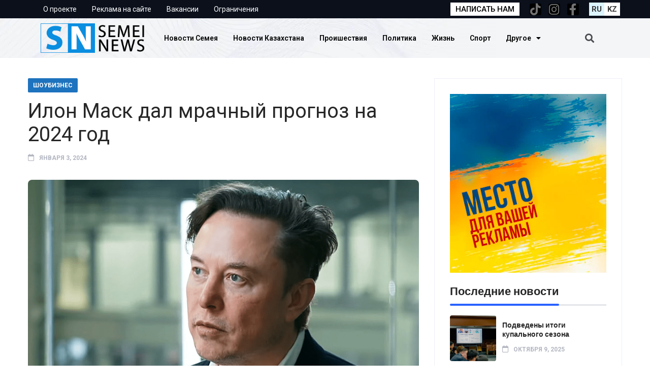

--- FILE ---
content_type: text/html; charset=UTF-8
request_url: https://semeinews.kz/ilon-mask-dal-mrachnyj-prognoz-na-2024-god/
body_size: 18079
content:
<!DOCTYPE html>
<html lang="ru-RU">
<head>
	<meta charset="UTF-8">
	<meta name="viewport" content="width=device-width, initial-scale=1.0, viewport-fit=cover" />		<title>Илон Маск дал мрачный прогноз на 2024 год &#8212; Semeinews.kz &#8212; главные новости города Семей, Казахстана и мира</title>
<meta name='robots' content='max-image-preview:large' />
	<style>img:is([sizes="auto" i], [sizes^="auto," i]) { contain-intrinsic-size: 3000px 1500px }</style>
	<link rel='dns-prefetch' href='//fonts.googleapis.com' />
<link rel="alternate" type="application/rss+xml" title="Semeinews.kz - главные новости города Семей, Казахстана и мира &raquo; Лента" href="https://semeinews.kz/feed/" />
<link rel="alternate" type="application/rss+xml" title="Semeinews.kz - главные новости города Семей, Казахстана и мира &raquo; Лента комментариев" href="https://semeinews.kz/comments/feed/" />
<link rel="alternate" type="application/rss+xml" title="Semeinews.kz - главные новости города Семей, Казахстана и мира &raquo; Лента комментариев к &laquo;Илон Маск дал мрачный прогноз на 2024 год&raquo;" href="https://semeinews.kz/ilon-mask-dal-mrachnyj-prognoz-na-2024-god/feed/" />
<script type="text/javascript">
/* <![CDATA[ */
window._wpemojiSettings = {"baseUrl":"https:\/\/s.w.org\/images\/core\/emoji\/16.0.1\/72x72\/","ext":".png","svgUrl":"https:\/\/s.w.org\/images\/core\/emoji\/16.0.1\/svg\/","svgExt":".svg","source":{"concatemoji":"https:\/\/semeinews.kz\/wp-includes\/js\/wp-emoji-release.min.js?ver=6.8.3"}};
/*! This file is auto-generated */
!function(s,n){var o,i,e;function c(e){try{var t={supportTests:e,timestamp:(new Date).valueOf()};sessionStorage.setItem(o,JSON.stringify(t))}catch(e){}}function p(e,t,n){e.clearRect(0,0,e.canvas.width,e.canvas.height),e.fillText(t,0,0);var t=new Uint32Array(e.getImageData(0,0,e.canvas.width,e.canvas.height).data),a=(e.clearRect(0,0,e.canvas.width,e.canvas.height),e.fillText(n,0,0),new Uint32Array(e.getImageData(0,0,e.canvas.width,e.canvas.height).data));return t.every(function(e,t){return e===a[t]})}function u(e,t){e.clearRect(0,0,e.canvas.width,e.canvas.height),e.fillText(t,0,0);for(var n=e.getImageData(16,16,1,1),a=0;a<n.data.length;a++)if(0!==n.data[a])return!1;return!0}function f(e,t,n,a){switch(t){case"flag":return n(e,"\ud83c\udff3\ufe0f\u200d\u26a7\ufe0f","\ud83c\udff3\ufe0f\u200b\u26a7\ufe0f")?!1:!n(e,"\ud83c\udde8\ud83c\uddf6","\ud83c\udde8\u200b\ud83c\uddf6")&&!n(e,"\ud83c\udff4\udb40\udc67\udb40\udc62\udb40\udc65\udb40\udc6e\udb40\udc67\udb40\udc7f","\ud83c\udff4\u200b\udb40\udc67\u200b\udb40\udc62\u200b\udb40\udc65\u200b\udb40\udc6e\u200b\udb40\udc67\u200b\udb40\udc7f");case"emoji":return!a(e,"\ud83e\udedf")}return!1}function g(e,t,n,a){var r="undefined"!=typeof WorkerGlobalScope&&self instanceof WorkerGlobalScope?new OffscreenCanvas(300,150):s.createElement("canvas"),o=r.getContext("2d",{willReadFrequently:!0}),i=(o.textBaseline="top",o.font="600 32px Arial",{});return e.forEach(function(e){i[e]=t(o,e,n,a)}),i}function t(e){var t=s.createElement("script");t.src=e,t.defer=!0,s.head.appendChild(t)}"undefined"!=typeof Promise&&(o="wpEmojiSettingsSupports",i=["flag","emoji"],n.supports={everything:!0,everythingExceptFlag:!0},e=new Promise(function(e){s.addEventListener("DOMContentLoaded",e,{once:!0})}),new Promise(function(t){var n=function(){try{var e=JSON.parse(sessionStorage.getItem(o));if("object"==typeof e&&"number"==typeof e.timestamp&&(new Date).valueOf()<e.timestamp+604800&&"object"==typeof e.supportTests)return e.supportTests}catch(e){}return null}();if(!n){if("undefined"!=typeof Worker&&"undefined"!=typeof OffscreenCanvas&&"undefined"!=typeof URL&&URL.createObjectURL&&"undefined"!=typeof Blob)try{var e="postMessage("+g.toString()+"("+[JSON.stringify(i),f.toString(),p.toString(),u.toString()].join(",")+"));",a=new Blob([e],{type:"text/javascript"}),r=new Worker(URL.createObjectURL(a),{name:"wpTestEmojiSupports"});return void(r.onmessage=function(e){c(n=e.data),r.terminate(),t(n)})}catch(e){}c(n=g(i,f,p,u))}t(n)}).then(function(e){for(var t in e)n.supports[t]=e[t],n.supports.everything=n.supports.everything&&n.supports[t],"flag"!==t&&(n.supports.everythingExceptFlag=n.supports.everythingExceptFlag&&n.supports[t]);n.supports.everythingExceptFlag=n.supports.everythingExceptFlag&&!n.supports.flag,n.DOMReady=!1,n.readyCallback=function(){n.DOMReady=!0}}).then(function(){return e}).then(function(){var e;n.supports.everything||(n.readyCallback(),(e=n.source||{}).concatemoji?t(e.concatemoji):e.wpemoji&&e.twemoji&&(t(e.twemoji),t(e.wpemoji)))}))}((window,document),window._wpemojiSettings);
/* ]]> */
</script>
<link rel='stylesheet' id='bdt-uikit-css' href='https://semeinews.kz/wp-content/plugins/bdthemes-prime-slider-lite/assets/css/bdt-uikit.css?ver=3.2' type='text/css' media='all' />
<link rel='stylesheet' id='prime-slider-site-css' href='https://semeinews.kz/wp-content/plugins/bdthemes-prime-slider-lite/assets/css/prime-slider-site.css?ver=3.4.0' type='text/css' media='all' />
<style id='wp-emoji-styles-inline-css' type='text/css'>

	img.wp-smiley, img.emoji {
		display: inline !important;
		border: none !important;
		box-shadow: none !important;
		height: 1em !important;
		width: 1em !important;
		margin: 0 0.07em !important;
		vertical-align: -0.1em !important;
		background: none !important;
		padding: 0 !important;
	}
</style>
<link rel='stylesheet' id='wp-block-library-css' href='https://semeinews.kz/wp-includes/css/dist/block-library/style.min.css?ver=6.8.3' type='text/css' media='all' />
<style id='wp-block-library-theme-inline-css' type='text/css'>
.wp-block-audio :where(figcaption){color:#555;font-size:13px;text-align:center}.is-dark-theme .wp-block-audio :where(figcaption){color:#ffffffa6}.wp-block-audio{margin:0 0 1em}.wp-block-code{border:1px solid #ccc;border-radius:4px;font-family:Menlo,Consolas,monaco,monospace;padding:.8em 1em}.wp-block-embed :where(figcaption){color:#555;font-size:13px;text-align:center}.is-dark-theme .wp-block-embed :where(figcaption){color:#ffffffa6}.wp-block-embed{margin:0 0 1em}.blocks-gallery-caption{color:#555;font-size:13px;text-align:center}.is-dark-theme .blocks-gallery-caption{color:#ffffffa6}:root :where(.wp-block-image figcaption){color:#555;font-size:13px;text-align:center}.is-dark-theme :root :where(.wp-block-image figcaption){color:#ffffffa6}.wp-block-image{margin:0 0 1em}.wp-block-pullquote{border-bottom:4px solid;border-top:4px solid;color:currentColor;margin-bottom:1.75em}.wp-block-pullquote cite,.wp-block-pullquote footer,.wp-block-pullquote__citation{color:currentColor;font-size:.8125em;font-style:normal;text-transform:uppercase}.wp-block-quote{border-left:.25em solid;margin:0 0 1.75em;padding-left:1em}.wp-block-quote cite,.wp-block-quote footer{color:currentColor;font-size:.8125em;font-style:normal;position:relative}.wp-block-quote:where(.has-text-align-right){border-left:none;border-right:.25em solid;padding-left:0;padding-right:1em}.wp-block-quote:where(.has-text-align-center){border:none;padding-left:0}.wp-block-quote.is-large,.wp-block-quote.is-style-large,.wp-block-quote:where(.is-style-plain){border:none}.wp-block-search .wp-block-search__label{font-weight:700}.wp-block-search__button{border:1px solid #ccc;padding:.375em .625em}:where(.wp-block-group.has-background){padding:1.25em 2.375em}.wp-block-separator.has-css-opacity{opacity:.4}.wp-block-separator{border:none;border-bottom:2px solid;margin-left:auto;margin-right:auto}.wp-block-separator.has-alpha-channel-opacity{opacity:1}.wp-block-separator:not(.is-style-wide):not(.is-style-dots){width:100px}.wp-block-separator.has-background:not(.is-style-dots){border-bottom:none;height:1px}.wp-block-separator.has-background:not(.is-style-wide):not(.is-style-dots){height:2px}.wp-block-table{margin:0 0 1em}.wp-block-table td,.wp-block-table th{word-break:normal}.wp-block-table :where(figcaption){color:#555;font-size:13px;text-align:center}.is-dark-theme .wp-block-table :where(figcaption){color:#ffffffa6}.wp-block-video :where(figcaption){color:#555;font-size:13px;text-align:center}.is-dark-theme .wp-block-video :where(figcaption){color:#ffffffa6}.wp-block-video{margin:0 0 1em}:root :where(.wp-block-template-part.has-background){margin-bottom:0;margin-top:0;padding:1.25em 2.375em}
</style>
<style id='classic-theme-styles-inline-css' type='text/css'>
/*! This file is auto-generated */
.wp-block-button__link{color:#fff;background-color:#32373c;border-radius:9999px;box-shadow:none;text-decoration:none;padding:calc(.667em + 2px) calc(1.333em + 2px);font-size:1.125em}.wp-block-file__button{background:#32373c;color:#fff;text-decoration:none}
</style>
<style id='global-styles-inline-css' type='text/css'>
:root{--wp--preset--aspect-ratio--square: 1;--wp--preset--aspect-ratio--4-3: 4/3;--wp--preset--aspect-ratio--3-4: 3/4;--wp--preset--aspect-ratio--3-2: 3/2;--wp--preset--aspect-ratio--2-3: 2/3;--wp--preset--aspect-ratio--16-9: 16/9;--wp--preset--aspect-ratio--9-16: 9/16;--wp--preset--color--black: #000000;--wp--preset--color--cyan-bluish-gray: #abb8c3;--wp--preset--color--white: #ffffff;--wp--preset--color--pale-pink: #f78da7;--wp--preset--color--vivid-red: #cf2e2e;--wp--preset--color--luminous-vivid-orange: #ff6900;--wp--preset--color--luminous-vivid-amber: #fcb900;--wp--preset--color--light-green-cyan: #7bdcb5;--wp--preset--color--vivid-green-cyan: #00d084;--wp--preset--color--pale-cyan-blue: #8ed1fc;--wp--preset--color--vivid-cyan-blue: #0693e3;--wp--preset--color--vivid-purple: #9b51e0;--wp--preset--gradient--vivid-cyan-blue-to-vivid-purple: linear-gradient(135deg,rgba(6,147,227,1) 0%,rgb(155,81,224) 100%);--wp--preset--gradient--light-green-cyan-to-vivid-green-cyan: linear-gradient(135deg,rgb(122,220,180) 0%,rgb(0,208,130) 100%);--wp--preset--gradient--luminous-vivid-amber-to-luminous-vivid-orange: linear-gradient(135deg,rgba(252,185,0,1) 0%,rgba(255,105,0,1) 100%);--wp--preset--gradient--luminous-vivid-orange-to-vivid-red: linear-gradient(135deg,rgba(255,105,0,1) 0%,rgb(207,46,46) 100%);--wp--preset--gradient--very-light-gray-to-cyan-bluish-gray: linear-gradient(135deg,rgb(238,238,238) 0%,rgb(169,184,195) 100%);--wp--preset--gradient--cool-to-warm-spectrum: linear-gradient(135deg,rgb(74,234,220) 0%,rgb(151,120,209) 20%,rgb(207,42,186) 40%,rgb(238,44,130) 60%,rgb(251,105,98) 80%,rgb(254,248,76) 100%);--wp--preset--gradient--blush-light-purple: linear-gradient(135deg,rgb(255,206,236) 0%,rgb(152,150,240) 100%);--wp--preset--gradient--blush-bordeaux: linear-gradient(135deg,rgb(254,205,165) 0%,rgb(254,45,45) 50%,rgb(107,0,62) 100%);--wp--preset--gradient--luminous-dusk: linear-gradient(135deg,rgb(255,203,112) 0%,rgb(199,81,192) 50%,rgb(65,88,208) 100%);--wp--preset--gradient--pale-ocean: linear-gradient(135deg,rgb(255,245,203) 0%,rgb(182,227,212) 50%,rgb(51,167,181) 100%);--wp--preset--gradient--electric-grass: linear-gradient(135deg,rgb(202,248,128) 0%,rgb(113,206,126) 100%);--wp--preset--gradient--midnight: linear-gradient(135deg,rgb(2,3,129) 0%,rgb(40,116,252) 100%);--wp--preset--font-size--small: 13px;--wp--preset--font-size--medium: 20px;--wp--preset--font-size--large: 36px;--wp--preset--font-size--x-large: 42px;--wp--preset--spacing--20: 0.44rem;--wp--preset--spacing--30: 0.67rem;--wp--preset--spacing--40: 1rem;--wp--preset--spacing--50: 1.5rem;--wp--preset--spacing--60: 2.25rem;--wp--preset--spacing--70: 3.38rem;--wp--preset--spacing--80: 5.06rem;--wp--preset--shadow--natural: 6px 6px 9px rgba(0, 0, 0, 0.2);--wp--preset--shadow--deep: 12px 12px 50px rgba(0, 0, 0, 0.4);--wp--preset--shadow--sharp: 6px 6px 0px rgba(0, 0, 0, 0.2);--wp--preset--shadow--outlined: 6px 6px 0px -3px rgba(255, 255, 255, 1), 6px 6px rgba(0, 0, 0, 1);--wp--preset--shadow--crisp: 6px 6px 0px rgba(0, 0, 0, 1);}:where(.is-layout-flex){gap: 0.5em;}:where(.is-layout-grid){gap: 0.5em;}body .is-layout-flex{display: flex;}.is-layout-flex{flex-wrap: wrap;align-items: center;}.is-layout-flex > :is(*, div){margin: 0;}body .is-layout-grid{display: grid;}.is-layout-grid > :is(*, div){margin: 0;}:where(.wp-block-columns.is-layout-flex){gap: 2em;}:where(.wp-block-columns.is-layout-grid){gap: 2em;}:where(.wp-block-post-template.is-layout-flex){gap: 1.25em;}:where(.wp-block-post-template.is-layout-grid){gap: 1.25em;}.has-black-color{color: var(--wp--preset--color--black) !important;}.has-cyan-bluish-gray-color{color: var(--wp--preset--color--cyan-bluish-gray) !important;}.has-white-color{color: var(--wp--preset--color--white) !important;}.has-pale-pink-color{color: var(--wp--preset--color--pale-pink) !important;}.has-vivid-red-color{color: var(--wp--preset--color--vivid-red) !important;}.has-luminous-vivid-orange-color{color: var(--wp--preset--color--luminous-vivid-orange) !important;}.has-luminous-vivid-amber-color{color: var(--wp--preset--color--luminous-vivid-amber) !important;}.has-light-green-cyan-color{color: var(--wp--preset--color--light-green-cyan) !important;}.has-vivid-green-cyan-color{color: var(--wp--preset--color--vivid-green-cyan) !important;}.has-pale-cyan-blue-color{color: var(--wp--preset--color--pale-cyan-blue) !important;}.has-vivid-cyan-blue-color{color: var(--wp--preset--color--vivid-cyan-blue) !important;}.has-vivid-purple-color{color: var(--wp--preset--color--vivid-purple) !important;}.has-black-background-color{background-color: var(--wp--preset--color--black) !important;}.has-cyan-bluish-gray-background-color{background-color: var(--wp--preset--color--cyan-bluish-gray) !important;}.has-white-background-color{background-color: var(--wp--preset--color--white) !important;}.has-pale-pink-background-color{background-color: var(--wp--preset--color--pale-pink) !important;}.has-vivid-red-background-color{background-color: var(--wp--preset--color--vivid-red) !important;}.has-luminous-vivid-orange-background-color{background-color: var(--wp--preset--color--luminous-vivid-orange) !important;}.has-luminous-vivid-amber-background-color{background-color: var(--wp--preset--color--luminous-vivid-amber) !important;}.has-light-green-cyan-background-color{background-color: var(--wp--preset--color--light-green-cyan) !important;}.has-vivid-green-cyan-background-color{background-color: var(--wp--preset--color--vivid-green-cyan) !important;}.has-pale-cyan-blue-background-color{background-color: var(--wp--preset--color--pale-cyan-blue) !important;}.has-vivid-cyan-blue-background-color{background-color: var(--wp--preset--color--vivid-cyan-blue) !important;}.has-vivid-purple-background-color{background-color: var(--wp--preset--color--vivid-purple) !important;}.has-black-border-color{border-color: var(--wp--preset--color--black) !important;}.has-cyan-bluish-gray-border-color{border-color: var(--wp--preset--color--cyan-bluish-gray) !important;}.has-white-border-color{border-color: var(--wp--preset--color--white) !important;}.has-pale-pink-border-color{border-color: var(--wp--preset--color--pale-pink) !important;}.has-vivid-red-border-color{border-color: var(--wp--preset--color--vivid-red) !important;}.has-luminous-vivid-orange-border-color{border-color: var(--wp--preset--color--luminous-vivid-orange) !important;}.has-luminous-vivid-amber-border-color{border-color: var(--wp--preset--color--luminous-vivid-amber) !important;}.has-light-green-cyan-border-color{border-color: var(--wp--preset--color--light-green-cyan) !important;}.has-vivid-green-cyan-border-color{border-color: var(--wp--preset--color--vivid-green-cyan) !important;}.has-pale-cyan-blue-border-color{border-color: var(--wp--preset--color--pale-cyan-blue) !important;}.has-vivid-cyan-blue-border-color{border-color: var(--wp--preset--color--vivid-cyan-blue) !important;}.has-vivid-purple-border-color{border-color: var(--wp--preset--color--vivid-purple) !important;}.has-vivid-cyan-blue-to-vivid-purple-gradient-background{background: var(--wp--preset--gradient--vivid-cyan-blue-to-vivid-purple) !important;}.has-light-green-cyan-to-vivid-green-cyan-gradient-background{background: var(--wp--preset--gradient--light-green-cyan-to-vivid-green-cyan) !important;}.has-luminous-vivid-amber-to-luminous-vivid-orange-gradient-background{background: var(--wp--preset--gradient--luminous-vivid-amber-to-luminous-vivid-orange) !important;}.has-luminous-vivid-orange-to-vivid-red-gradient-background{background: var(--wp--preset--gradient--luminous-vivid-orange-to-vivid-red) !important;}.has-very-light-gray-to-cyan-bluish-gray-gradient-background{background: var(--wp--preset--gradient--very-light-gray-to-cyan-bluish-gray) !important;}.has-cool-to-warm-spectrum-gradient-background{background: var(--wp--preset--gradient--cool-to-warm-spectrum) !important;}.has-blush-light-purple-gradient-background{background: var(--wp--preset--gradient--blush-light-purple) !important;}.has-blush-bordeaux-gradient-background{background: var(--wp--preset--gradient--blush-bordeaux) !important;}.has-luminous-dusk-gradient-background{background: var(--wp--preset--gradient--luminous-dusk) !important;}.has-pale-ocean-gradient-background{background: var(--wp--preset--gradient--pale-ocean) !important;}.has-electric-grass-gradient-background{background: var(--wp--preset--gradient--electric-grass) !important;}.has-midnight-gradient-background{background: var(--wp--preset--gradient--midnight) !important;}.has-small-font-size{font-size: var(--wp--preset--font-size--small) !important;}.has-medium-font-size{font-size: var(--wp--preset--font-size--medium) !important;}.has-large-font-size{font-size: var(--wp--preset--font-size--large) !important;}.has-x-large-font-size{font-size: var(--wp--preset--font-size--x-large) !important;}
:where(.wp-block-post-template.is-layout-flex){gap: 1.25em;}:where(.wp-block-post-template.is-layout-grid){gap: 1.25em;}
:where(.wp-block-columns.is-layout-flex){gap: 2em;}:where(.wp-block-columns.is-layout-grid){gap: 2em;}
:root :where(.wp-block-pullquote){font-size: 1.5em;line-height: 1.6;}
</style>
<link rel='stylesheet' id='contact-form-7-css' href='https://semeinews.kz/wp-content/plugins/contact-form-7/includes/css/styles.css?ver=5.7.2' type='text/css' media='all' />
<link rel='stylesheet' id='flexy-breadcrumb-css' href='https://semeinews.kz/wp-content/plugins/flexy-breadcrumb/public/css/flexy-breadcrumb-public.css?ver=1.2.1' type='text/css' media='all' />
<link rel='stylesheet' id='flexy-breadcrumb-font-awesome-css' href='https://semeinews.kz/wp-content/plugins/flexy-breadcrumb/public/css/font-awesome.min.css?ver=4.7.0' type='text/css' media='all' />
<link rel='stylesheet' id='font-awesomelib-css' href='https://semeinews.kz/wp-content/themes/newsify/assets/css/font-awesome.css?ver=6.8.3' type='text/css' media='all' />
<link rel='stylesheet' id='icon-font-css' href='https://semeinews.kz/wp-content/themes/newsify/assets/css/icon-font.css?ver=6.8.3' type='text/css' media='all' />
<link rel='stylesheet' id='animate-css' href='https://semeinews.kz/wp-content/themes/newsify/assets/css/animate.css?ver=6.8.3' type='text/css' media='all' />
<link rel='stylesheet' id='magnific-popup-css' href='https://semeinews.kz/wp-content/themes/newsify/assets/css/magnific-popup.css?ver=6.8.3' type='text/css' media='all' />
<link rel='stylesheet' id='owl-carousel-css' href='https://semeinews.kz/wp-content/themes/newsify/assets/css/owl.carousel.min.css?ver=6.8.3' type='text/css' media='all' />
<link rel='stylesheet' id='owl-theme-css' href='https://semeinews.kz/wp-content/themes/newsify/assets/css/owl.theme.min.css?ver=6.8.3' type='text/css' media='all' />
<link rel='stylesheet' id='slick-css' href='https://semeinews.kz/wp-content/themes/newsify/assets/css/slick.css?ver=6.8.3' type='text/css' media='all' />
<link rel='stylesheet' id='slicknav-css' href='https://semeinews.kz/wp-content/themes/newsify/assets/css/slicknav.css?ver=6.8.3' type='text/css' media='all' />
<link rel='stylesheet' id='swiper-css' href='https://semeinews.kz/wp-content/plugins/elementor/assets/lib/swiper/css/swiper.min.css?ver=5.3.6' type='text/css' media='all' />
<link rel='stylesheet' id='flickity-css' href='https://semeinews.kz/wp-content/themes/newsify/assets/css/flickity.min.css?ver=6.8.3' type='text/css' media='all' />
<link rel='stylesheet' id='bootstrap-css' href='https://semeinews.kz/wp-content/themes/newsify/assets/css/bootstrap.min.css?ver=4.0' type='text/css' media='all' />
<link rel='stylesheet' id='newsify-fonts-css' href='https://semeinews.kz/wp-content/themes/newsify/assets/css/newsify-fonts.css?ver=1.0' type='text/css' media='all' />
<link rel='stylesheet' id='newsify-main-css' href='https://semeinews.kz/wp-content/themes/newsify/assets/css/main.css?ver=6.8.3' type='text/css' media='all' />
<link rel='stylesheet' id='newsify-responsive-css' href='https://semeinews.kz/wp-content/themes/newsify/assets/css/responsive.css?ver=6.8.3' type='text/css' media='all' />
<link rel='stylesheet' id='newsify-style-css' href='https://semeinews.kz/wp-content/themes/newsify/style.css?ver=6.8.3' type='text/css' media='all' />
<link rel='stylesheet' id='newsify-custom-style-css' href='https://semeinews.kz/wp-content/themes/newsify/assets/css/custom-style.css?ver=6.8.3' type='text/css' media='all' />
<style id='newsify-custom-style-inline-css' type='text/css'>

					.cat-item-1 span.post_count {background-color : #2962FF !important;} 
				
					.cat-item-55 span.post_count {background-color : #5200aa !important;} 
				
					.cat-item-53 span.post_count {background-color : #dd8c11 !important;} 
				
					.cat-item-56 span.post_count {background-color : #fcd600 !important;} 
				
					.cat-item-50 span.post_count {background-color : #2962FF !important;} 
				
					.cat-item-49 span.post_count {background-color : #00a808 !important;} 
				
					.cat-item-52 span.post_count {background-color : #7a005d !important;} 
				
					.cat-item-66 span.post_count {background-color : #2962FF !important;} 
				
					.cat-item-51 span.post_count {background-color : #e0003b !important;} 
				
					.cat-item-68 span.post_count {background-color : #2962FF !important;} 
				
					.cat-item-54 span.post_count {background-color : #000000 !important;} 
				
					.cat-item-67 span.post_count {background-color : #2962FF !important;} 
				
					.cat-item-57 span.post_count {background-color : #1e73be !important;} 
				
					.cat-item-58 span.post_count {background-color : #c6c6c6 !important;} 
				
</style>
<link rel='stylesheet' id='elementor-icons-css' href='https://semeinews.kz/wp-content/plugins/elementor/assets/lib/eicons/css/elementor-icons.min.css?ver=5.23.0' type='text/css' media='all' />
<link rel='stylesheet' id='elementor-frontend-css' href='https://semeinews.kz/wp-content/plugins/elementor/assets/css/frontend-lite.min.css?ver=3.16.3' type='text/css' media='all' />
<link rel='stylesheet' id='elementor-post-5-css' href='https://semeinews.kz/wp-content/uploads/elementor/css/post-5.css?ver=1694766226' type='text/css' media='all' />
<link rel='stylesheet' id='elementor-pro-css' href='https://semeinews.kz/wp-content/plugins/elementor-pro/assets/css/frontend-lite.min.css?ver=3.10.2' type='text/css' media='all' />
<link rel='stylesheet' id='elementor-global-css' href='https://semeinews.kz/wp-content/uploads/elementor/css/global.css?ver=1694766227' type='text/css' media='all' />
<link rel='stylesheet' id='elementor-post-1364-css' href='https://semeinews.kz/wp-content/uploads/elementor/css/post-1364.css?ver=1759932496' type='text/css' media='all' />
<link rel='stylesheet' id='elementor-post-1389-css' href='https://semeinews.kz/wp-content/uploads/elementor/css/post-1389.css?ver=1759932531' type='text/css' media='all' />
<link rel='stylesheet' id='csf-google-web-fonts-css' href='//fonts.googleapis.com/css?family=Roboto:400&#038;display=swap' type='text/css' media='all' />
<link rel='stylesheet' id='google-fonts-1-css' href='https://fonts.googleapis.com/css?family=Roboto%3A100%2C100italic%2C200%2C200italic%2C300%2C300italic%2C400%2C400italic%2C500%2C500italic%2C600%2C600italic%2C700%2C700italic%2C800%2C800italic%2C900%2C900italic%7CRoboto+Slab%3A100%2C100italic%2C200%2C200italic%2C300%2C300italic%2C400%2C400italic%2C500%2C500italic%2C600%2C600italic%2C700%2C700italic%2C800%2C800italic%2C900%2C900italic&#038;display=auto&#038;subset=cyrillic&#038;ver=6.8.3' type='text/css' media='all' />
<link rel='stylesheet' id='elementor-icons-shared-0-css' href='https://semeinews.kz/wp-content/plugins/elementor/assets/lib/font-awesome/css/fontawesome.min.css?ver=5.15.3' type='text/css' media='all' />
<link rel='stylesheet' id='elementor-icons-fa-solid-css' href='https://semeinews.kz/wp-content/plugins/elementor/assets/lib/font-awesome/css/solid.min.css?ver=5.15.3' type='text/css' media='all' />
<link rel='stylesheet' id='elementor-icons-fa-brands-css' href='https://semeinews.kz/wp-content/plugins/elementor/assets/lib/font-awesome/css/brands.min.css?ver=5.15.3' type='text/css' media='all' />
<link rel="preconnect" href="https://fonts.gstatic.com/" crossorigin><script type="text/javascript" src="https://semeinews.kz/wp-includes/js/jquery/jquery.min.js?ver=3.7.1" id="jquery-core-js"></script>
<script type="text/javascript" src="https://semeinews.kz/wp-includes/js/jquery/jquery-migrate.min.js?ver=3.4.1" id="jquery-migrate-js"></script>
<link rel="https://api.w.org/" href="https://semeinews.kz/wp-json/" /><link rel="alternate" title="JSON" type="application/json" href="https://semeinews.kz/wp-json/wp/v2/posts/2656" /><link rel="EditURI" type="application/rsd+xml" title="RSD" href="https://semeinews.kz/xmlrpc.php?rsd" />
<meta name="generator" content="WordPress 6.8.3" />
<link rel="canonical" href="https://semeinews.kz/ilon-mask-dal-mrachnyj-prognoz-na-2024-god/" />
<link rel='shortlink' href='https://semeinews.kz/?p=2656' />
<link rel="alternate" title="oEmbed (JSON)" type="application/json+oembed" href="https://semeinews.kz/wp-json/oembed/1.0/embed?url=https%3A%2F%2Fsemeinews.kz%2Filon-mask-dal-mrachnyj-prognoz-na-2024-god%2F" />
<link rel="alternate" title="oEmbed (XML)" type="text/xml+oembed" href="https://semeinews.kz/wp-json/oembed/1.0/embed?url=https%3A%2F%2Fsemeinews.kz%2Filon-mask-dal-mrachnyj-prognoz-na-2024-god%2F&#038;format=xml" />

            <style type="text/css">              
                
                /* Background color */
                .fbc-page .fbc-wrap .fbc-items {
                    background-color: #edeff0;
                }
                /* Items font size */
                .fbc-page .fbc-wrap .fbc-items li {
                    font-size: 16px;
                }
                
                /* Items' link color */
                .fbc-page .fbc-wrap .fbc-items li a {
                    color: #337ab7;                    
                }
                
                /* Seprator color */
                .fbc-page .fbc-wrap .fbc-items li .fbc-separator {
                    color: #cccccc;
                }
                
                /* Active item & end-text color */
                .fbc-page .fbc-wrap .fbc-items li.active span,
                .fbc-page .fbc-wrap .fbc-items li .fbc-end-text {
                    color: #27272a;
                    font-size: 16px;
                }
            </style>

            <style>
.qtranxs_flag_ru {background-image: url(https://semeinews.kz/wp-content/plugins/qtranslate-xt-master/flags/ru.png); background-repeat: no-repeat;}
.qtranxs_flag_kz {background-image: url(https://semeinews.kz/wp-content/plugins/qtranslate-xt-master/flags/kz.png); background-repeat: no-repeat;}
</style>
<link hreflang="ru" href="https://semeinews.kz/ru/ilon-mask-dal-mrachnyj-prognoz-na-2024-god/" rel="alternate" />
<link hreflang="kz" href="https://semeinews.kz/kz/ilon-mask-dal-mrachnyj-prognoz-na-2024-god/" rel="alternate" />
<link hreflang="x-default" href="https://semeinews.kz/ilon-mask-dal-mrachnyj-prognoz-na-2024-god/" rel="alternate" />
<meta name="generator" content="qTranslate-XT 3.15.2" />
<script async src="https://www.googletagmanager.com/gtag/js?id=G-59W8S3T481"></script>
<script>
  window.dataLayer = window.dataLayer || [];
  function gtag(){dataLayer.push(arguments);}
  gtag('js', new Date());

  gtag('config', 'G-59W8S3T481');
</script>
<meta name="generator" content="Elementor 3.16.3; features: e_dom_optimization, e_optimized_assets_loading, e_optimized_css_loading, additional_custom_breakpoints; settings: css_print_method-external, google_font-enabled, font_display-auto">
<style type="text/css">body{font-family:"Roboto";color:#555555;font-weight:normal;font-size:16px;line-height:26px;}h1{font-family:"Roboto";color:#272727;font-weight:normal;font-size:42px;line-height:50px;}h2{font-family:"Roboto";color:#272727;font-weight:normal;font-size:28px;line-height:36px;}h3{font-family:"Roboto";color:#272727;font-weight:normal;font-size:24px;line-height:28px;}h4{font-family:"Roboto";color:#272727;font-weight:normal;font-size:18px;line-height:28px;}h5{font-family:"Roboto";color:#272727;font-weight:normal;font-size:14px;line-height:24px;}h6{font-family:"Roboto";color:#272727;font-weight:normal;font-size:14px;line-height:28px;}.main-container.blog-spacing{padding-top:80px;padding-right:0px;padding-bottom:80px;padding-left:0px;}.main-container.cat-page-spacing{padding-top:80px;padding-right:0px;padding-bottom:80px;padding-left:0px;}.single-one-bwrap{padding-top:40px;padding-right:0px;padding-bottom:80px;padding-left:0px;}body{background-color:#fff;}body{color:#555555;}body.page .main-container{padding-top:80px;padding-right:0px;padding-bottom:80px;padding-left:0px;}body.page .main-container.theme-page-spacing{background-color:#fff;}</style><link rel="icon" href="https://semeinews.kz/wp-content/uploads/2023/02/cropped-logo-32x32.png" sizes="32x32" />
<link rel="icon" href="https://semeinews.kz/wp-content/uploads/2023/02/cropped-logo-192x192.png" sizes="192x192" />
<link rel="apple-touch-icon" href="https://semeinews.kz/wp-content/uploads/2023/02/cropped-logo-180x180.png" />
<meta name="msapplication-TileImage" content="https://semeinews.kz/wp-content/uploads/2023/02/cropped-logo-270x270.png" />
</head>
<body class="wp-singular post-template-default single single-post postid-2656 single-format-standard wp-theme-newsify sidebar-active elementor-default elementor-kit-5">
		<header data-elementor-type="header" data-elementor-id="1364" class="elementor elementor-1364 elementor-location-header">
								<section class="elementor-section elementor-top-section elementor-element elementor-element-40fc646 elementor-section-boxed elementor-section-height-default elementor-section-height-default" data-id="40fc646" data-element_type="section" data-settings="{&quot;background_background&quot;:&quot;classic&quot;}">
						<div class="elementor-container elementor-column-gap-default">
					<div class="elementor-column elementor-col-25 elementor-top-column elementor-element elementor-element-1c202a5 elementor-hidden-mobile" data-id="1c202a5" data-element_type="column">
			<div class="elementor-widget-wrap elementor-element-populated">
								<div class="elementor-element elementor-element-70e9860 elementor-nav-menu--dropdown-mobile elementor-nav-menu__text-align-aside elementor-nav-menu--toggle elementor-nav-menu--burger elementor-widget elementor-widget-nav-menu" data-id="70e9860" data-element_type="widget" data-settings="{&quot;layout&quot;:&quot;horizontal&quot;,&quot;submenu_icon&quot;:{&quot;value&quot;:&quot;&lt;i class=\&quot;fas fa-caret-down\&quot;&gt;&lt;\/i&gt;&quot;,&quot;library&quot;:&quot;fa-solid&quot;},&quot;toggle&quot;:&quot;burger&quot;}" data-widget_type="nav-menu.default">
				<div class="elementor-widget-container">
			<link rel="stylesheet" href="https://semeinews.kz/wp-content/plugins/elementor-pro/assets/css/widget-nav-menu.min.css">			<nav migration_allowed="1" migrated="0" class="elementor-nav-menu--main elementor-nav-menu__container elementor-nav-menu--layout-horizontal e--pointer-none">
				<ul id="menu-1-70e9860" class="elementor-nav-menu"><li class="menu-item menu-item-type-post_type menu-item-object-page menu-item-1331"><a href="https://semeinews.kz/o-proekte/" class="elementor-item">О проекте</a></li>
<li class="menu-item menu-item-type-post_type menu-item-object-page menu-item-1332"><a href="https://semeinews.kz/reklama-na-sajte/" class="elementor-item">Реклама на сайте</a></li>
<li class="menu-item menu-item-type-post_type menu-item-object-page menu-item-1329"><a href="https://semeinews.kz/vakansii/" class="elementor-item">Вакансии</a></li>
<li class="menu-item menu-item-type-post_type menu-item-object-page menu-item-1330"><a href="https://semeinews.kz/ogranicheniya/" class="elementor-item">Ограничения</a></li>
</ul>			</nav>
					<div class="elementor-menu-toggle" role="button" tabindex="0" aria-label="Menu Toggle" aria-expanded="false">
			<i aria-hidden="true" role="presentation" class="elementor-menu-toggle__icon--open eicon-menu-bar"></i><i aria-hidden="true" role="presentation" class="elementor-menu-toggle__icon--close eicon-close"></i>			<span class="elementor-screen-only">Menu</span>
		</div>
					<nav class="elementor-nav-menu--dropdown elementor-nav-menu__container" aria-hidden="true">
				<ul id="menu-2-70e9860" class="elementor-nav-menu"><li class="menu-item menu-item-type-post_type menu-item-object-page menu-item-1331"><a href="https://semeinews.kz/o-proekte/" class="elementor-item" tabindex="-1">О проекте</a></li>
<li class="menu-item menu-item-type-post_type menu-item-object-page menu-item-1332"><a href="https://semeinews.kz/reklama-na-sajte/" class="elementor-item" tabindex="-1">Реклама на сайте</a></li>
<li class="menu-item menu-item-type-post_type menu-item-object-page menu-item-1329"><a href="https://semeinews.kz/vakansii/" class="elementor-item" tabindex="-1">Вакансии</a></li>
<li class="menu-item menu-item-type-post_type menu-item-object-page menu-item-1330"><a href="https://semeinews.kz/ogranicheniya/" class="elementor-item" tabindex="-1">Ограничения</a></li>
</ul>			</nav>
				</div>
				</div>
					</div>
		</div>
				<div class="elementor-column elementor-col-25 elementor-top-column elementor-element elementor-element-78e30e5" data-id="78e30e5" data-element_type="column">
			<div class="elementor-widget-wrap elementor-element-populated">
								<div class="elementor-element elementor-element-73b8434 elementor-align-right elementor-mobile-align-center elementor-widget__width-initial elementor-widget elementor-widget-button" data-id="73b8434" data-element_type="widget" data-widget_type="button.default">
				<div class="elementor-widget-container">
					<div class="elementor-button-wrapper">
			<a class="elementor-button elementor-button-link elementor-size-sm" href="#elementor-action%3Aaction%3Dpopup%3Aopen%26settings%3DeyJpZCI6IjE0NDIiLCJ0b2dnbGUiOmZhbHNlfQ%3D%3D">
						<span class="elementor-button-content-wrapper">
						<span class="elementor-button-text">Написать нам</span>
		</span>
					</a>
		</div>
				</div>
				</div>
					</div>
		</div>
				<div class="elementor-column elementor-col-25 elementor-top-column elementor-element elementor-element-d63c087" data-id="d63c087" data-element_type="column">
			<div class="elementor-widget-wrap elementor-element-populated">
								<div class="elementor-element elementor-element-4e0f639 e-grid-align-mobile-center elementor-shape-rounded elementor-grid-0 e-grid-align-center elementor-widget elementor-widget-social-icons" data-id="4e0f639" data-element_type="widget" data-widget_type="social-icons.default">
				<div class="elementor-widget-container">
			<style>/*! elementor - v3.16.0 - 14-09-2023 */
.elementor-widget-social-icons.elementor-grid-0 .elementor-widget-container,.elementor-widget-social-icons.elementor-grid-mobile-0 .elementor-widget-container,.elementor-widget-social-icons.elementor-grid-tablet-0 .elementor-widget-container{line-height:1;font-size:0}.elementor-widget-social-icons:not(.elementor-grid-0):not(.elementor-grid-tablet-0):not(.elementor-grid-mobile-0) .elementor-grid{display:inline-grid}.elementor-widget-social-icons .elementor-grid{grid-column-gap:var(--grid-column-gap,5px);grid-row-gap:var(--grid-row-gap,5px);grid-template-columns:var(--grid-template-columns);justify-content:var(--justify-content,center);justify-items:var(--justify-content,center)}.elementor-icon.elementor-social-icon{font-size:var(--icon-size,25px);line-height:var(--icon-size,25px);width:calc(var(--icon-size, 25px) + (2 * var(--icon-padding, .5em)));height:calc(var(--icon-size, 25px) + (2 * var(--icon-padding, .5em)))}.elementor-social-icon{--e-social-icon-icon-color:#fff;display:inline-flex;background-color:#69727d;align-items:center;justify-content:center;text-align:center;cursor:pointer}.elementor-social-icon i{color:var(--e-social-icon-icon-color)}.elementor-social-icon svg{fill:var(--e-social-icon-icon-color)}.elementor-social-icon:last-child{margin:0}.elementor-social-icon:hover{opacity:.9;color:#fff}.elementor-social-icon-android{background-color:#a4c639}.elementor-social-icon-apple{background-color:#999}.elementor-social-icon-behance{background-color:#1769ff}.elementor-social-icon-bitbucket{background-color:#205081}.elementor-social-icon-codepen{background-color:#000}.elementor-social-icon-delicious{background-color:#39f}.elementor-social-icon-deviantart{background-color:#05cc47}.elementor-social-icon-digg{background-color:#005be2}.elementor-social-icon-dribbble{background-color:#ea4c89}.elementor-social-icon-elementor{background-color:#d30c5c}.elementor-social-icon-envelope{background-color:#ea4335}.elementor-social-icon-facebook,.elementor-social-icon-facebook-f{background-color:#3b5998}.elementor-social-icon-flickr{background-color:#0063dc}.elementor-social-icon-foursquare{background-color:#2d5be3}.elementor-social-icon-free-code-camp,.elementor-social-icon-freecodecamp{background-color:#006400}.elementor-social-icon-github{background-color:#333}.elementor-social-icon-gitlab{background-color:#e24329}.elementor-social-icon-globe{background-color:#69727d}.elementor-social-icon-google-plus,.elementor-social-icon-google-plus-g{background-color:#dd4b39}.elementor-social-icon-houzz{background-color:#7ac142}.elementor-social-icon-instagram{background-color:#262626}.elementor-social-icon-jsfiddle{background-color:#487aa2}.elementor-social-icon-link{background-color:#818a91}.elementor-social-icon-linkedin,.elementor-social-icon-linkedin-in{background-color:#0077b5}.elementor-social-icon-medium{background-color:#00ab6b}.elementor-social-icon-meetup{background-color:#ec1c40}.elementor-social-icon-mixcloud{background-color:#273a4b}.elementor-social-icon-odnoklassniki{background-color:#f4731c}.elementor-social-icon-pinterest{background-color:#bd081c}.elementor-social-icon-product-hunt{background-color:#da552f}.elementor-social-icon-reddit{background-color:#ff4500}.elementor-social-icon-rss{background-color:#f26522}.elementor-social-icon-shopping-cart{background-color:#4caf50}.elementor-social-icon-skype{background-color:#00aff0}.elementor-social-icon-slideshare{background-color:#0077b5}.elementor-social-icon-snapchat{background-color:#fffc00}.elementor-social-icon-soundcloud{background-color:#f80}.elementor-social-icon-spotify{background-color:#2ebd59}.elementor-social-icon-stack-overflow{background-color:#fe7a15}.elementor-social-icon-steam{background-color:#00adee}.elementor-social-icon-stumbleupon{background-color:#eb4924}.elementor-social-icon-telegram{background-color:#2ca5e0}.elementor-social-icon-thumb-tack{background-color:#1aa1d8}.elementor-social-icon-tripadvisor{background-color:#589442}.elementor-social-icon-tumblr{background-color:#35465c}.elementor-social-icon-twitch{background-color:#6441a5}.elementor-social-icon-twitter{background-color:#1da1f2}.elementor-social-icon-viber{background-color:#665cac}.elementor-social-icon-vimeo{background-color:#1ab7ea}.elementor-social-icon-vk{background-color:#45668e}.elementor-social-icon-weibo{background-color:#dd2430}.elementor-social-icon-weixin{background-color:#31a918}.elementor-social-icon-whatsapp{background-color:#25d366}.elementor-social-icon-wordpress{background-color:#21759b}.elementor-social-icon-xing{background-color:#026466}.elementor-social-icon-yelp{background-color:#af0606}.elementor-social-icon-youtube{background-color:#cd201f}.elementor-social-icon-500px{background-color:#0099e5}.elementor-shape-rounded .elementor-icon.elementor-social-icon{border-radius:10%}.elementor-shape-circle .elementor-icon.elementor-social-icon{border-radius:50%}</style>		<div class="elementor-social-icons-wrapper elementor-grid">
							<span class="elementor-grid-item">
					<a class="elementor-icon elementor-social-icon elementor-social-icon-tiktok elementor-repeater-item-21b8cb0" href="https://www.tiktok.com/@semeinews.kz?_t=ZM-90NYrank9AR&#038;_r=1" target="_blank">
						<span class="elementor-screen-only">Tiktok</span>
						<i class="fab fa-tiktok"></i>					</a>
				</span>
							<span class="elementor-grid-item">
					<a class="elementor-icon elementor-social-icon elementor-social-icon-instagram elementor-repeater-item-c14baab" href="https://www.instagram.com/semei_news.kz?igsh=cWNka21jdmk4NWhq" target="_blank">
						<span class="elementor-screen-only">Instagram</span>
						<i class="fab fa-instagram"></i>					</a>
				</span>
							<span class="elementor-grid-item">
					<a class="elementor-icon elementor-social-icon elementor-social-icon-facebook-f elementor-repeater-item-0267196" href="https://www.facebook.com/groups/1420605105029090" target="_blank">
						<span class="elementor-screen-only">Facebook-f</span>
						<i class="fab fa-facebook-f"></i>					</a>
				</span>
					</div>
				</div>
				</div>
					</div>
		</div>
				<div class="elementor-column elementor-col-25 elementor-top-column elementor-element elementor-element-6ed6d79" data-id="6ed6d79" data-element_type="column">
			<div class="elementor-widget-wrap elementor-element-populated">
								<div class="elementor-element elementor-element-8cf6faa elementor-widget elementor-widget-shortcode" data-id="8cf6faa" data-element_type="widget" data-widget_type="shortcode.default">
				<div class="elementor-widget-container">
			
<ul class="language-chooser language-chooser-text qtranxs_language_chooser" id="qtranslate-chooser">
<li class="lang-ru active"><a href="https://semeinews.kz/ru/ilon-mask-dal-mrachnyj-prognoz-na-2024-god/" title="RU (ru)" class="qtranxs_text qtranxs_text_ru"><span>RU</span></a></li>
<li class="lang-kz"><a href="https://semeinews.kz/kz/ilon-mask-dal-mrachnyj-prognoz-na-2024-god/" title="KZ (kz)" class="qtranxs_text qtranxs_text_kz"><span>KZ</span></a></li>
</ul><div class="qtranxs_widget_end"></div>
		<div class="elementor-shortcode"></div>
				</div>
				</div>
					</div>
		</div>
							</div>
		</section>
				<section class="elementor-section elementor-top-section elementor-element elementor-element-3159c6c elementor-section-boxed elementor-section-height-default elementor-section-height-default" data-id="3159c6c" data-element_type="section" data-settings="{&quot;background_background&quot;:&quot;classic&quot;}">
						<div class="elementor-container elementor-column-gap-default">
					<div class="elementor-column elementor-col-33 elementor-top-column elementor-element elementor-element-488e00f" data-id="488e00f" data-element_type="column">
			<div class="elementor-widget-wrap elementor-element-populated">
								<div class="elementor-element elementor-element-b1c56e7 elementor-widget elementor-widget-image" data-id="b1c56e7" data-element_type="widget" data-widget_type="image.default">
				<div class="elementor-widget-container">
			<style>/*! elementor - v3.16.0 - 14-09-2023 */
.elementor-widget-image{text-align:center}.elementor-widget-image a{display:inline-block}.elementor-widget-image a img[src$=".svg"]{width:48px}.elementor-widget-image img{vertical-align:middle;display:inline-block}</style>													<a href="https://semeinews.kz">
							<img width="547" height="153" src="https://semeinews.kz/wp-content/uploads/2023/01/logo.png" class="attachment-large size-large wp-image-989" alt="" srcset="https://semeinews.kz/wp-content/uploads/2023/01/logo.png 547w, https://semeinews.kz/wp-content/uploads/2023/01/logo-300x84.png 300w" sizes="(max-width: 547px) 100vw, 547px" />								</a>
															</div>
				</div>
					</div>
		</div>
				<div class="elementor-column elementor-col-33 elementor-top-column elementor-element elementor-element-e157756" data-id="e157756" data-element_type="column">
			<div class="elementor-widget-wrap elementor-element-populated">
								<div class="elementor-element elementor-element-dd35af8 elementor-nav-menu--dropdown-tablet elementor-nav-menu__text-align-aside elementor-nav-menu--toggle elementor-nav-menu--burger elementor-widget elementor-widget-nav-menu" data-id="dd35af8" data-element_type="widget" data-settings="{&quot;layout&quot;:&quot;horizontal&quot;,&quot;submenu_icon&quot;:{&quot;value&quot;:&quot;&lt;i class=\&quot;fas fa-caret-down\&quot;&gt;&lt;\/i&gt;&quot;,&quot;library&quot;:&quot;fa-solid&quot;},&quot;toggle&quot;:&quot;burger&quot;}" data-widget_type="nav-menu.default">
				<div class="elementor-widget-container">
						<nav migration_allowed="1" migrated="0" class="elementor-nav-menu--main elementor-nav-menu__container elementor-nav-menu--layout-horizontal e--pointer-none">
				<ul id="menu-1-dd35af8" class="elementor-nav-menu"><li class="menu-item menu-item-type-taxonomy menu-item-object-category menu-item-1020"><a href="https://semeinews.kz/category/novosti-semeya/" class="elementor-item">Новости Семея</a></li>
<li class="menu-item menu-item-type-taxonomy menu-item-object-category menu-item-1019"><a href="https://semeinews.kz/category/novosti-kazahstana/" class="elementor-item">Новости Казахстана</a></li>
<li class="menu-item menu-item-type-taxonomy menu-item-object-category menu-item-1022"><a href="https://semeinews.kz/category/proishestviya/" class="elementor-item">Проишествия</a></li>
<li class="menu-item menu-item-type-taxonomy menu-item-object-category menu-item-1021"><a href="https://semeinews.kz/category/politika/" class="elementor-item">Политика</a></li>
<li class="menu-item menu-item-type-taxonomy menu-item-object-category menu-item-1017"><a href="https://semeinews.kz/category/zhizn/" class="elementor-item">Жизнь</a></li>
<li class="menu-item menu-item-type-taxonomy menu-item-object-category menu-item-1023"><a href="https://semeinews.kz/category/sport/" class="elementor-item">Спорт</a></li>
<li class="menu-item menu-item-type-custom menu-item-object-custom menu-item-has-children menu-item-1026"><a href="#" class="elementor-item elementor-item-anchor">Другое</a>
<ul class="sub-menu elementor-nav-menu--dropdown">
	<li class="menu-item menu-item-type-taxonomy menu-item-object-category menu-item-1016"><a href="https://semeinews.kz/category/videoreportazh/" class="elementor-sub-item">Видеорепортаж</a></li>
	<li class="menu-item menu-item-type-taxonomy menu-item-object-category menu-item-1018"><a href="https://semeinews.kz/category/kultura/" class="elementor-sub-item">Культура</a></li>
	<li class="menu-item menu-item-type-taxonomy menu-item-object-category current-post-ancestor current-menu-parent current-post-parent menu-item-1024"><a href="https://semeinews.kz/category/economica/" class="elementor-sub-item">Шоубизнес</a></li>
	<li class="menu-item menu-item-type-taxonomy menu-item-object-category menu-item-1025"><a href="https://semeinews.kz/category/ekonomika/" class="elementor-sub-item">Экономика</a></li>
</ul>
</li>
</ul>			</nav>
					<div class="elementor-menu-toggle" role="button" tabindex="0" aria-label="Menu Toggle" aria-expanded="false">
			<i aria-hidden="true" role="presentation" class="elementor-menu-toggle__icon--open eicon-menu-bar"></i><i aria-hidden="true" role="presentation" class="elementor-menu-toggle__icon--close eicon-close"></i>			<span class="elementor-screen-only">Menu</span>
		</div>
					<nav class="elementor-nav-menu--dropdown elementor-nav-menu__container" aria-hidden="true">
				<ul id="menu-2-dd35af8" class="elementor-nav-menu"><li class="menu-item menu-item-type-taxonomy menu-item-object-category menu-item-1020"><a href="https://semeinews.kz/category/novosti-semeya/" class="elementor-item" tabindex="-1">Новости Семея</a></li>
<li class="menu-item menu-item-type-taxonomy menu-item-object-category menu-item-1019"><a href="https://semeinews.kz/category/novosti-kazahstana/" class="elementor-item" tabindex="-1">Новости Казахстана</a></li>
<li class="menu-item menu-item-type-taxonomy menu-item-object-category menu-item-1022"><a href="https://semeinews.kz/category/proishestviya/" class="elementor-item" tabindex="-1">Проишествия</a></li>
<li class="menu-item menu-item-type-taxonomy menu-item-object-category menu-item-1021"><a href="https://semeinews.kz/category/politika/" class="elementor-item" tabindex="-1">Политика</a></li>
<li class="menu-item menu-item-type-taxonomy menu-item-object-category menu-item-1017"><a href="https://semeinews.kz/category/zhizn/" class="elementor-item" tabindex="-1">Жизнь</a></li>
<li class="menu-item menu-item-type-taxonomy menu-item-object-category menu-item-1023"><a href="https://semeinews.kz/category/sport/" class="elementor-item" tabindex="-1">Спорт</a></li>
<li class="menu-item menu-item-type-custom menu-item-object-custom menu-item-has-children menu-item-1026"><a href="#" class="elementor-item elementor-item-anchor" tabindex="-1">Другое</a>
<ul class="sub-menu elementor-nav-menu--dropdown">
	<li class="menu-item menu-item-type-taxonomy menu-item-object-category menu-item-1016"><a href="https://semeinews.kz/category/videoreportazh/" class="elementor-sub-item" tabindex="-1">Видеорепортаж</a></li>
	<li class="menu-item menu-item-type-taxonomy menu-item-object-category menu-item-1018"><a href="https://semeinews.kz/category/kultura/" class="elementor-sub-item" tabindex="-1">Культура</a></li>
	<li class="menu-item menu-item-type-taxonomy menu-item-object-category current-post-ancestor current-menu-parent current-post-parent menu-item-1024"><a href="https://semeinews.kz/category/economica/" class="elementor-sub-item" tabindex="-1">Шоубизнес</a></li>
	<li class="menu-item menu-item-type-taxonomy menu-item-object-category menu-item-1025"><a href="https://semeinews.kz/category/ekonomika/" class="elementor-sub-item" tabindex="-1">Экономика</a></li>
</ul>
</li>
</ul>			</nav>
				</div>
				</div>
					</div>
		</div>
				<div class="elementor-column elementor-col-33 elementor-top-column elementor-element elementor-element-7d6108f" data-id="7d6108f" data-element_type="column">
			<div class="elementor-widget-wrap elementor-element-populated">
								<div class="elementor-element elementor-element-4a3eeaf elementor-search-form--skin-full_screen elementor-widget elementor-widget-search-form" data-id="4a3eeaf" data-element_type="widget" data-settings="{&quot;skin&quot;:&quot;full_screen&quot;}" data-widget_type="search-form.default">
				<div class="elementor-widget-container">
			<link rel="stylesheet" href="https://semeinews.kz/wp-content/plugins/elementor-pro/assets/css/widget-theme-elements.min.css">		<form class="elementor-search-form" role="search" action="https://semeinews.kz" method="get">
									<div class="elementor-search-form__toggle">
				<i aria-hidden="true" class="fas fa-search"></i>				<span class="elementor-screen-only">Search</span>
			</div>
						<div class="elementor-search-form__container">
								<input placeholder="Поиск по сайту..." class="elementor-search-form__input" type="search" name="s" title="Search" value="">
																<div class="dialog-lightbox-close-button dialog-close-button">
					<i aria-hidden="true" class="eicon-close"></i>					<span class="elementor-screen-only">Close</span>
				</div>
							</div>
		</form>
				</div>
				</div>
					</div>
		</div>
							</div>
		</section>
						</header>
		

	

<div id="main-content" class="bloglayout__One main-container blog-single post-layout-style2 single-one-bwrap"  role="main">
	<div class="container">
		<div class="row single-blog-content">

		<div class="col-lg-8 col-md-12">
		
			<article id="post-2656" class="post-content post-single post-2656 post type-post status-publish format-standard has-post-thumbnail hentry category-economica">

				<div class="blog_layout_one_Top">
					<div class="post-header-style1">
						<header class="entry-header clearfix single-blog-header">
						
												<div class="blog-post-cat sblog_catt_design">
						 
   
	 

	
	<a class="tag news-cat_Name" href="https://semeinews.kz/category/economica/" style="background-color:#1e73be;">
		Шоубизнес	</a>
   
							</div>
							
						
						<h1 class="post-title single_blog_inner__Title">
						Илон Маск дал мрачный прогноз на 2024 год						</h1>

						<div class="single-top-meta-wrapper">
						
							<div class="post-meta-style-two">
								<ul>
								
									
									<li><i class="fa-regular fa-calendar"></i>января 3, 2024</li>
									
								</ul>
							</div>
							
						</div>			
						</header>
					</div>  

				</div>
							
				<div class="theme-blog-details">
				
								<div class="post-featured-image">
									<img class="img-fluid" src="https://semeinews.kz/wp-content/uploads/2024/01/photo_457290-770x450.png" alt="Илон Маск дал мрачный прогноз на 2024 год">
									</div>
								
				<div class="post-body clearfix single-blog-header single-blog-inner blog-single-block blog-details-content">
					<!-- Article content -->
					<div class="entry-content clearfix">
						
						<p>Американский миллиардер Илон Маск, которого недавно признали богатейшим человеком на планете, кратко описал, что будет ждать человечество в ближайшие 12 месяцев, передает <a href="https://tengrinews.kz/mixnews/" target="_blank" rel="noopener">Tengri Life</a>.</p>
<p>По мнению миллиардера, новый год станет хуже предыдущих. &#171;Мой прогноз: 2024-й будет еще более безумным&#187;, &#8212; написал Маск на своей <a href="https://twitter.com/elonmusk" target="_blank" rel="noopener">странице</a> в соцсети X.</p>
<p>Так он ответил на вопрос пользователя соцсети о том, каким может быть наступивший год и на что стоит рассчитывать.</p>
<p>Ранее британская газета Financial Times дала неутешительный <a href="https://www.ft.com/content/7eef99e6-6bd5-4e84-85c1-ec77cc0671af" target="_blank" rel="noopener">прогноз</a> на 2024 год самому Маску. По мнению издания, соцсеть X, которой владеет миллиардер, может обанкротиться.</p>
						
						

					</div>
				</div>
				
				</div>
							
			</article>
					   
							   
				
				

							</div>
					
			

   <div class="col-lg-4 col-md-12">
      <div id="sidebar" class="sidebar sidebar-widget blog-sidebar">
         <div id="elementor-library-2" class="widget widget_elementor-library">		<div data-elementor-type="section" data-elementor-id="1424" class="elementor elementor-1424">
								<section class="elementor-section elementor-top-section elementor-element elementor-element-9c9b2b2 elementor-section-boxed elementor-section-height-default elementor-section-height-default" data-id="9c9b2b2" data-element_type="section">
						<div class="elementor-container elementor-column-gap-default">
					<div class="elementor-column elementor-col-100 elementor-top-column elementor-element elementor-element-4a8197f" data-id="4a8197f" data-element_type="column">
			<div class="elementor-widget-wrap elementor-element-populated">
								<div class="elementor-element elementor-element-49397db elementor-widget elementor-widget-image" data-id="49397db" data-element_type="widget" data-widget_type="image.default">
				<div class="elementor-widget-container">
															<img width="350" height="400" src="https://semeinews.kz/wp-content/uploads/2023/02/blog_ad_banner01.jpg" class="attachment-large size-large wp-image-1319" alt="" loading="lazy" srcset="https://semeinews.kz/wp-content/uploads/2023/02/blog_ad_banner01.jpg 350w, https://semeinews.kz/wp-content/uploads/2023/02/blog_ad_banner01-263x300.jpg 263w" sizes="auto, (max-width: 350px) 100vw, 350px" />															</div>
				</div>
				<div class="elementor-element elementor-element-4725db3 elementor-widget elementor-widget-sec-title-bar" data-id="4725db3" data-element_type="widget" data-widget_type="sec-title-bar.default">
				<div class="elementor-widget-container">
			
		
		<div class="section-title theme-section-title">
			<h2 class="title">Последние новости</h2>
		</div>
		
		
		
		

		
	
				</div>
				</div>
				<div class="elementor-element elementor-element-6ad0229 elementor-widget elementor-widget-posts-blocksmall-list" data-id="6ad0229" data-element_type="widget" data-widget_type="posts-blocksmall-list.default">
				<div class="elementor-widget-container">
			
				
        		
		
		<div class="blogsmallblock-list">
				
				<div class="wt-small-item">
					<div class="thumb">
						<a href="https://semeinews.kz/podvedeny-itogi-kupalnogo-sezona/">
					
						<img src="https://semeinews.kz/wp-content/uploads/2025/10/photo_5418241359078357898_w.jpg" alt="Подведены итоги купального сезона">
					
						</a>
					</div>
					<div class="content">
						<h4 class="title"><a href="https://semeinews.kz/podvedeny-itogi-kupalnogo-sezona/">Подведены итоги купального сезона</a></h4>
						<span><i class="fa-regular fa-calendar"></i>октября 9, 2025</span>
					</div>
				</div>
										
		</div>


				
		
		<div class="blogsmallblock-list">
				
				<div class="wt-small-item">
					<div class="thumb">
						<a href="https://semeinews.kz/akim-oblasti-posetil-predpriyatie-arinvest-semey/">
					
						<img src="https://semeinews.kz/wp-content/uploads/2025/10/photo_5420225410630811542_w.jpg" alt="Аким области посетил предприятие «ArInvest Semey»">
					
						</a>
					</div>
					<div class="content">
						<h4 class="title"><a href="https://semeinews.kz/akim-oblasti-posetil-predpriyatie-arinvest-semey/">Аким области посетил предприятие «ArInvest Semey»</a></h4>
						<span><i class="fa-regular fa-calendar"></i>октября 9, 2025</span>
					</div>
				</div>
										
		</div>


				
		
		<div class="blogsmallblock-list">
				
				<div class="wt-small-item">
					<div class="thumb">
						<a href="https://semeinews.kz/v-semee-proshel-oblastnoj-forum-oblast-abaj-territoriya-bez-ludomanii/">
					
						<img src="https://semeinews.kz/wp-content/uploads/2025/10/photo_5420225410630812289_w.jpg" alt="В Семее прошел областной форум «Область Абай – территория без лудомании»">
					
						</a>
					</div>
					<div class="content">
						<h4 class="title"><a href="https://semeinews.kz/v-semee-proshel-oblastnoj-forum-oblast-abaj-territoriya-bez-ludomanii/">В Семее прошел областной форум «Область Абай –</a></h4>
						<span><i class="fa-regular fa-calendar"></i>октября 9, 2025</span>
					</div>
				</div>
										
		</div>


				
		
		<div class="blogsmallblock-list">
				
				<div class="wt-small-item">
					<div class="thumb">
						<a href="https://semeinews.kz/v-gorode-ayagoz-otkrylsya-novyj-detskij-sad-na-90-mest/">
					
						<img src="https://semeinews.kz/wp-content/uploads/2025/10/photo_5420225410630811759_y.jpg" alt="В городе Аягоз открылся новый детский сад на 90 мест">
					
						</a>
					</div>
					<div class="content">
						<h4 class="title"><a href="https://semeinews.kz/v-gorode-ayagoz-otkrylsya-novyj-detskij-sad-na-90-mest/">В городе Аягоз открылся новый детский сад на</a></h4>
						<span><i class="fa-regular fa-calendar"></i>октября 8, 2025</span>
					</div>
				</div>
										
		</div>


				
		
		<div class="blogsmallblock-list">
				
				<div class="wt-small-item">
					<div class="thumb">
						<a href="https://semeinews.kz/akim-oblasti-oznakomilsya-s-rabotoj-tehnologicheskogo-klastera-abai-it-valley/">
					
						<img src="https://semeinews.kz/wp-content/uploads/2025/10/photo_5420225410630811650_w.jpg" alt="Аким области ознакомился с работой технологического кластера «Abai IT-Valley»">
					
						</a>
					</div>
					<div class="content">
						<h4 class="title"><a href="https://semeinews.kz/akim-oblasti-oznakomilsya-s-rabotoj-tehnologicheskogo-klastera-abai-it-valley/">Аким области ознакомился с работой технологического кластера «Abai</a></h4>
						<span><i class="fa-regular fa-calendar"></i>октября 8, 2025</span>
					</div>
				</div>
										
		</div>


				
				
				
	
				</div>
				</div>
				<div class="elementor-element elementor-element-81fe533 elementor-widget elementor-widget-sec-title-bar" data-id="81fe533" data-element_type="widget" data-widget_type="sec-title-bar.default">
				<div class="elementor-widget-container">
			
		
		<div class="section-title theme-section-title">
			<h2 class="title">Категории</h2>
		</div>
		
		
		
		

		
	
				</div>
				</div>
				<div class="elementor-element elementor-element-8de3664 elementor-nav-menu--dropdown-none elementor-widget elementor-widget-nav-menu" data-id="8de3664" data-element_type="widget" data-settings="{&quot;layout&quot;:&quot;vertical&quot;,&quot;submenu_icon&quot;:{&quot;value&quot;:&quot;&lt;i class=\&quot;fas fa-caret-down\&quot;&gt;&lt;\/i&gt;&quot;,&quot;library&quot;:&quot;fa-solid&quot;}}" data-widget_type="nav-menu.default">
				<div class="elementor-widget-container">
						<nav migration_allowed="1" migrated="0" class="elementor-nav-menu--main elementor-nav-menu__container elementor-nav-menu--layout-vertical e--pointer-underline e--animation-fade">
				<ul id="menu-1-8de3664" class="elementor-nav-menu sm-vertical"><li class="menu-item menu-item-type-taxonomy menu-item-object-category menu-item-8292"><a href="https://semeinews.kz/category/ekonomika/" class="elementor-item">Экономика</a></li>
<li class="menu-item menu-item-type-taxonomy menu-item-object-category menu-item-1437"><a href="https://semeinews.kz/category/ekonomika/" class="elementor-item">Экономика</a></li>
<li class="menu-item menu-item-type-taxonomy menu-item-object-category menu-item-1428"><a href="https://semeinews.kz/category/videoreportazh/" class="elementor-item">Видеорепортаж</a></li>
<li class="menu-item menu-item-type-taxonomy menu-item-object-category menu-item-1429"><a href="https://semeinews.kz/category/zhizn/" class="elementor-item">Жизнь</a></li>
<li class="menu-item menu-item-type-taxonomy menu-item-object-category menu-item-1430"><a href="https://semeinews.kz/category/kultura/" class="elementor-item">Культура</a></li>
<li class="menu-item menu-item-type-taxonomy menu-item-object-category menu-item-1431"><a href="https://semeinews.kz/category/novosti-kazahstana/" class="elementor-item">Новости Казахстана</a></li>
<li class="menu-item menu-item-type-taxonomy menu-item-object-category menu-item-1432"><a href="https://semeinews.kz/category/novosti-semeya/" class="elementor-item">Новости Семея</a></li>
<li class="menu-item menu-item-type-taxonomy menu-item-object-category menu-item-1433"><a href="https://semeinews.kz/category/politika/" class="elementor-item">Политика</a></li>
<li class="menu-item menu-item-type-taxonomy menu-item-object-category menu-item-1434"><a href="https://semeinews.kz/category/proishestviya/" class="elementor-item">Проишествия</a></li>
<li class="menu-item menu-item-type-taxonomy menu-item-object-category menu-item-1435"><a href="https://semeinews.kz/category/sport/" class="elementor-item">Спорт</a></li>
<li class="menu-item menu-item-type-taxonomy menu-item-object-category current-post-ancestor current-menu-parent current-post-parent menu-item-1436"><a href="https://semeinews.kz/category/economica/" class="elementor-item">Шоубизнес</a></li>
</ul>			</nav>
						<nav class="elementor-nav-menu--dropdown elementor-nav-menu__container" aria-hidden="true">
				<ul id="menu-2-8de3664" class="elementor-nav-menu sm-vertical"><li class="menu-item menu-item-type-taxonomy menu-item-object-category menu-item-8292"><a href="https://semeinews.kz/category/ekonomika/" class="elementor-item" tabindex="-1">Экономика</a></li>
<li class="menu-item menu-item-type-taxonomy menu-item-object-category menu-item-1437"><a href="https://semeinews.kz/category/ekonomika/" class="elementor-item" tabindex="-1">Экономика</a></li>
<li class="menu-item menu-item-type-taxonomy menu-item-object-category menu-item-1428"><a href="https://semeinews.kz/category/videoreportazh/" class="elementor-item" tabindex="-1">Видеорепортаж</a></li>
<li class="menu-item menu-item-type-taxonomy menu-item-object-category menu-item-1429"><a href="https://semeinews.kz/category/zhizn/" class="elementor-item" tabindex="-1">Жизнь</a></li>
<li class="menu-item menu-item-type-taxonomy menu-item-object-category menu-item-1430"><a href="https://semeinews.kz/category/kultura/" class="elementor-item" tabindex="-1">Культура</a></li>
<li class="menu-item menu-item-type-taxonomy menu-item-object-category menu-item-1431"><a href="https://semeinews.kz/category/novosti-kazahstana/" class="elementor-item" tabindex="-1">Новости Казахстана</a></li>
<li class="menu-item menu-item-type-taxonomy menu-item-object-category menu-item-1432"><a href="https://semeinews.kz/category/novosti-semeya/" class="elementor-item" tabindex="-1">Новости Семея</a></li>
<li class="menu-item menu-item-type-taxonomy menu-item-object-category menu-item-1433"><a href="https://semeinews.kz/category/politika/" class="elementor-item" tabindex="-1">Политика</a></li>
<li class="menu-item menu-item-type-taxonomy menu-item-object-category menu-item-1434"><a href="https://semeinews.kz/category/proishestviya/" class="elementor-item" tabindex="-1">Проишествия</a></li>
<li class="menu-item menu-item-type-taxonomy menu-item-object-category menu-item-1435"><a href="https://semeinews.kz/category/sport/" class="elementor-item" tabindex="-1">Спорт</a></li>
<li class="menu-item menu-item-type-taxonomy menu-item-object-category current-post-ancestor current-menu-parent current-post-parent menu-item-1436"><a href="https://semeinews.kz/category/economica/" class="elementor-item" tabindex="-1">Шоубизнес</a></li>
</ul>			</nav>
				</div>
				</div>
					</div>
		</div>
							</div>
		</section>
						</div>
		</div>      </div> 
   </div>

		</div>
		
			</div> 
	
</div>








		<div data-elementor-type="footer" data-elementor-id="1389" class="elementor elementor-1389 elementor-location-footer">
								<section class="elementor-section elementor-inner-section elementor-element elementor-element-32c28b45 elementor-section-content-top elementor-section-boxed elementor-section-height-default elementor-section-height-default" data-id="32c28b45" data-element_type="section" data-settings="{&quot;background_background&quot;:&quot;classic&quot;}">
						<div class="elementor-container elementor-column-gap-no">
					<div class="elementor-column elementor-col-25 elementor-inner-column elementor-element elementor-element-799d7b1f" data-id="799d7b1f" data-element_type="column">
			<div class="elementor-widget-wrap elementor-element-populated">
								<div class="elementor-element elementor-element-32cc75cd elementor-widget elementor-widget-text-editor" data-id="32cc75cd" data-element_type="widget" data-widget_type="text-editor.default">
				<div class="elementor-widget-container">
			<style>/*! elementor - v3.16.0 - 14-09-2023 */
.elementor-widget-text-editor.elementor-drop-cap-view-stacked .elementor-drop-cap{background-color:#69727d;color:#fff}.elementor-widget-text-editor.elementor-drop-cap-view-framed .elementor-drop-cap{color:#69727d;border:3px solid;background-color:transparent}.elementor-widget-text-editor:not(.elementor-drop-cap-view-default) .elementor-drop-cap{margin-top:8px}.elementor-widget-text-editor:not(.elementor-drop-cap-view-default) .elementor-drop-cap-letter{width:1em;height:1em}.elementor-widget-text-editor .elementor-drop-cap{float:left;text-align:center;line-height:1;font-size:50px}.elementor-widget-text-editor .elementor-drop-cap-letter{display:inline-block}</style>				<p><span style="color: #b3b6c1;">Информационное агентство «Semeinews»</span></p><p><span style="color: #b3b6c1;">Свидетельство о постановке на учет, переучет периодического печатного издания, информационного агентства и сетевого издания № 17784-ИА выдано 10.07.2019 г. Комитетом информации Министерства информации и коммуникаций Республики Казахстан.</span></p>						</div>
				</div>
					</div>
		</div>
				<div class="elementor-column elementor-col-25 elementor-inner-column elementor-element elementor-element-2c763a81" data-id="2c763a81" data-element_type="column">
			<div class="elementor-widget-wrap elementor-element-populated">
								<div class="elementor-element elementor-element-60d55fc9 elementor-widget elementor-widget-heading" data-id="60d55fc9" data-element_type="widget" data-widget_type="heading.default">
				<div class="elementor-widget-container">
			<style>/*! elementor - v3.16.0 - 14-09-2023 */
.elementor-heading-title{padding:0;margin:0;line-height:1}.elementor-widget-heading .elementor-heading-title[class*=elementor-size-]>a{color:inherit;font-size:inherit;line-height:inherit}.elementor-widget-heading .elementor-heading-title.elementor-size-small{font-size:15px}.elementor-widget-heading .elementor-heading-title.elementor-size-medium{font-size:19px}.elementor-widget-heading .elementor-heading-title.elementor-size-large{font-size:29px}.elementor-widget-heading .elementor-heading-title.elementor-size-xl{font-size:39px}.elementor-widget-heading .elementor-heading-title.elementor-size-xxl{font-size:59px}</style><h4 class="elementor-heading-title elementor-size-default">Навигация</h4>		</div>
				</div>
				<div class="elementor-element elementor-element-c12d7a9 elementor-nav-menu--dropdown-none elementor-widget elementor-widget-nav-menu" data-id="c12d7a9" data-element_type="widget" data-settings="{&quot;layout&quot;:&quot;vertical&quot;,&quot;submenu_icon&quot;:{&quot;value&quot;:&quot;&lt;i class=\&quot;fas fa-caret-down\&quot;&gt;&lt;\/i&gt;&quot;,&quot;library&quot;:&quot;fa-solid&quot;}}" data-widget_type="nav-menu.default">
				<div class="elementor-widget-container">
						<nav migration_allowed="1" migrated="0" class="elementor-nav-menu--main elementor-nav-menu__container elementor-nav-menu--layout-vertical e--pointer-none">
				<ul id="menu-1-c12d7a9" class="elementor-nav-menu sm-vertical"><li class="menu-item menu-item-type-post_type menu-item-object-page menu-item-1331"><a href="https://semeinews.kz/o-proekte/" class="elementor-item">О проекте</a></li>
<li class="menu-item menu-item-type-post_type menu-item-object-page menu-item-1332"><a href="https://semeinews.kz/reklama-na-sajte/" class="elementor-item">Реклама на сайте</a></li>
<li class="menu-item menu-item-type-post_type menu-item-object-page menu-item-1329"><a href="https://semeinews.kz/vakansii/" class="elementor-item">Вакансии</a></li>
<li class="menu-item menu-item-type-post_type menu-item-object-page menu-item-1330"><a href="https://semeinews.kz/ogranicheniya/" class="elementor-item">Ограничения</a></li>
</ul>			</nav>
						<nav class="elementor-nav-menu--dropdown elementor-nav-menu__container" aria-hidden="true">
				<ul id="menu-2-c12d7a9" class="elementor-nav-menu sm-vertical"><li class="menu-item menu-item-type-post_type menu-item-object-page menu-item-1331"><a href="https://semeinews.kz/o-proekte/" class="elementor-item" tabindex="-1">О проекте</a></li>
<li class="menu-item menu-item-type-post_type menu-item-object-page menu-item-1332"><a href="https://semeinews.kz/reklama-na-sajte/" class="elementor-item" tabindex="-1">Реклама на сайте</a></li>
<li class="menu-item menu-item-type-post_type menu-item-object-page menu-item-1329"><a href="https://semeinews.kz/vakansii/" class="elementor-item" tabindex="-1">Вакансии</a></li>
<li class="menu-item menu-item-type-post_type menu-item-object-page menu-item-1330"><a href="https://semeinews.kz/ogranicheniya/" class="elementor-item" tabindex="-1">Ограничения</a></li>
</ul>			</nav>
				</div>
				</div>
					</div>
		</div>
				<div class="elementor-column elementor-col-25 elementor-inner-column elementor-element elementor-element-3d0067ef" data-id="3d0067ef" data-element_type="column">
			<div class="elementor-widget-wrap elementor-element-populated">
								<div class="elementor-element elementor-element-3309888f elementor-widget elementor-widget-heading" data-id="3309888f" data-element_type="widget" data-widget_type="heading.default">
				<div class="elementor-widget-container">
			<h4 class="elementor-heading-title elementor-size-default">Новости</h4>		</div>
				</div>
				<div class="elementor-element elementor-element-fb4c64b elementor-nav-menu--dropdown-none elementor-widget elementor-widget-nav-menu" data-id="fb4c64b" data-element_type="widget" data-settings="{&quot;layout&quot;:&quot;vertical&quot;,&quot;submenu_icon&quot;:{&quot;value&quot;:&quot;&lt;i class=\&quot;fas fa-caret-down\&quot;&gt;&lt;\/i&gt;&quot;,&quot;library&quot;:&quot;fa-solid&quot;}}" data-widget_type="nav-menu.default">
				<div class="elementor-widget-container">
						<nav migration_allowed="1" migrated="0" class="elementor-nav-menu--main elementor-nav-menu__container elementor-nav-menu--layout-vertical e--pointer-none">
				<ul id="menu-1-fb4c64b" class="elementor-nav-menu sm-vertical"><li class="menu-item menu-item-type-taxonomy menu-item-object-category menu-item-1333"><a href="https://semeinews.kz/category/novosti-semeya/" class="elementor-item">Новости Семея</a></li>
<li class="menu-item menu-item-type-taxonomy menu-item-object-category menu-item-1336"><a href="https://semeinews.kz/category/novosti-kazahstana/" class="elementor-item">Новости Казахстана</a></li>
<li class="menu-item menu-item-type-taxonomy menu-item-object-category menu-item-1334"><a href="https://semeinews.kz/category/zhizn/" class="elementor-item">Жизнь</a></li>
<li class="menu-item menu-item-type-taxonomy menu-item-object-category menu-item-1335"><a href="https://semeinews.kz/category/politika/" class="elementor-item">Политика</a></li>
</ul>			</nav>
						<nav class="elementor-nav-menu--dropdown elementor-nav-menu__container" aria-hidden="true">
				<ul id="menu-2-fb4c64b" class="elementor-nav-menu sm-vertical"><li class="menu-item menu-item-type-taxonomy menu-item-object-category menu-item-1333"><a href="https://semeinews.kz/category/novosti-semeya/" class="elementor-item" tabindex="-1">Новости Семея</a></li>
<li class="menu-item menu-item-type-taxonomy menu-item-object-category menu-item-1336"><a href="https://semeinews.kz/category/novosti-kazahstana/" class="elementor-item" tabindex="-1">Новости Казахстана</a></li>
<li class="menu-item menu-item-type-taxonomy menu-item-object-category menu-item-1334"><a href="https://semeinews.kz/category/zhizn/" class="elementor-item" tabindex="-1">Жизнь</a></li>
<li class="menu-item menu-item-type-taxonomy menu-item-object-category menu-item-1335"><a href="https://semeinews.kz/category/politika/" class="elementor-item" tabindex="-1">Политика</a></li>
</ul>			</nav>
				</div>
				</div>
					</div>
		</div>
				<div class="elementor-column elementor-col-25 elementor-inner-column elementor-element elementor-element-61c5ead0" data-id="61c5ead0" data-element_type="column">
			<div class="elementor-widget-wrap elementor-element-populated">
								<div class="elementor-element elementor-element-7ea5aee elementor-icon-list--layout-traditional elementor-list-item-link-full_width elementor-widget elementor-widget-icon-list" data-id="7ea5aee" data-element_type="widget" data-widget_type="icon-list.default">
				<div class="elementor-widget-container">
			<link rel="stylesheet" href="https://semeinews.kz/wp-content/plugins/elementor/assets/css/widget-icon-list.min.css">		<ul class="elementor-icon-list-items">
							<li class="elementor-icon-list-item">
											<span class="elementor-icon-list-icon">
							<i aria-hidden="true" class="fas fa-map-marker-alt"></i>						</span>
										<span class="elementor-icon-list-text">Республика Казахстан, г.Семей, квартал В, 8 километр</span>
									</li>
								<li class="elementor-icon-list-item">
											<span class="elementor-icon-list-icon">
							<i aria-hidden="true" class="fas fa-envelope"></i>						</span>
										<span class="elementor-icon-list-text">semeinews@gmail.com</span>
									</li>
								<li class="elementor-icon-list-item">
											<span class="elementor-icon-list-icon">
							<i aria-hidden="true" class="fas fa-phone-alt"></i>						</span>
										<span class="elementor-icon-list-text">+7 (705) 144 43 44</span>
									</li>
						</ul>
				</div>
				</div>
					</div>
		</div>
							</div>
		</section>
				<footer class="elementor-section elementor-top-section elementor-element elementor-element-374bb459 elementor-section-boxed elementor-section-height-default elementor-section-height-default" data-id="374bb459" data-element_type="section" data-settings="{&quot;background_background&quot;:&quot;classic&quot;}">
						<div class="elementor-container elementor-column-gap-no">
					<div class="elementor-column elementor-col-100 elementor-top-column elementor-element elementor-element-4d47ac26" data-id="4d47ac26" data-element_type="column">
			<div class="elementor-widget-wrap elementor-element-populated">
								<div class="elementor-element elementor-element-15f57346 elementor-widget-divider--view-line elementor-widget elementor-widget-divider" data-id="15f57346" data-element_type="widget" data-widget_type="divider.default">
				<div class="elementor-widget-container">
			<style>/*! elementor - v3.16.0 - 14-09-2023 */
.elementor-widget-divider{--divider-border-style:none;--divider-border-width:1px;--divider-color:#0c0d0e;--divider-icon-size:20px;--divider-element-spacing:10px;--divider-pattern-height:24px;--divider-pattern-size:20px;--divider-pattern-url:none;--divider-pattern-repeat:repeat-x}.elementor-widget-divider .elementor-divider{display:flex}.elementor-widget-divider .elementor-divider__text{font-size:15px;line-height:1;max-width:95%}.elementor-widget-divider .elementor-divider__element{margin:0 var(--divider-element-spacing);flex-shrink:0}.elementor-widget-divider .elementor-icon{font-size:var(--divider-icon-size)}.elementor-widget-divider .elementor-divider-separator{display:flex;margin:0;direction:ltr}.elementor-widget-divider--view-line_icon .elementor-divider-separator,.elementor-widget-divider--view-line_text .elementor-divider-separator{align-items:center}.elementor-widget-divider--view-line_icon .elementor-divider-separator:after,.elementor-widget-divider--view-line_icon .elementor-divider-separator:before,.elementor-widget-divider--view-line_text .elementor-divider-separator:after,.elementor-widget-divider--view-line_text .elementor-divider-separator:before{display:block;content:"";border-bottom:0;flex-grow:1;border-top:var(--divider-border-width) var(--divider-border-style) var(--divider-color)}.elementor-widget-divider--element-align-left .elementor-divider .elementor-divider-separator>.elementor-divider__svg:first-of-type{flex-grow:0;flex-shrink:100}.elementor-widget-divider--element-align-left .elementor-divider-separator:before{content:none}.elementor-widget-divider--element-align-left .elementor-divider__element{margin-left:0}.elementor-widget-divider--element-align-right .elementor-divider .elementor-divider-separator>.elementor-divider__svg:last-of-type{flex-grow:0;flex-shrink:100}.elementor-widget-divider--element-align-right .elementor-divider-separator:after{content:none}.elementor-widget-divider--element-align-right .elementor-divider__element{margin-right:0}.elementor-widget-divider:not(.elementor-widget-divider--view-line_text):not(.elementor-widget-divider--view-line_icon) .elementor-divider-separator{border-top:var(--divider-border-width) var(--divider-border-style) var(--divider-color)}.elementor-widget-divider--separator-type-pattern{--divider-border-style:none}.elementor-widget-divider--separator-type-pattern.elementor-widget-divider--view-line .elementor-divider-separator,.elementor-widget-divider--separator-type-pattern:not(.elementor-widget-divider--view-line) .elementor-divider-separator:after,.elementor-widget-divider--separator-type-pattern:not(.elementor-widget-divider--view-line) .elementor-divider-separator:before,.elementor-widget-divider--separator-type-pattern:not([class*=elementor-widget-divider--view]) .elementor-divider-separator{width:100%;min-height:var(--divider-pattern-height);-webkit-mask-size:var(--divider-pattern-size) 100%;mask-size:var(--divider-pattern-size) 100%;-webkit-mask-repeat:var(--divider-pattern-repeat);mask-repeat:var(--divider-pattern-repeat);background-color:var(--divider-color);-webkit-mask-image:var(--divider-pattern-url);mask-image:var(--divider-pattern-url)}.elementor-widget-divider--no-spacing{--divider-pattern-size:auto}.elementor-widget-divider--bg-round{--divider-pattern-repeat:round}.rtl .elementor-widget-divider .elementor-divider__text{direction:rtl}.e-con-inner>.elementor-widget-divider,.e-con>.elementor-widget-divider{width:var(--container-widget-width,100%);--flex-grow:var(--container-widget-flex-grow)}</style>		<div class="elementor-divider">
			<span class="elementor-divider-separator">
						</span>
		</div>
				</div>
				</div>
				<section class="elementor-section elementor-inner-section elementor-element elementor-element-1ddc6d61 elementor-section-boxed elementor-section-height-default elementor-section-height-default" data-id="1ddc6d61" data-element_type="section">
						<div class="elementor-container elementor-column-gap-default">
					<div class="elementor-column elementor-col-33 elementor-inner-column elementor-element elementor-element-76f404d9" data-id="76f404d9" data-element_type="column">
			<div class="elementor-widget-wrap elementor-element-populated">
								<div class="elementor-element elementor-element-cb5ed2e elementor-widget elementor-widget-heading" data-id="cb5ed2e" data-element_type="widget" data-widget_type="heading.default">
				<div class="elementor-widget-container">
			<p class="elementor-heading-title elementor-size-default">© 2019-2025 semeinews.kz</p>		</div>
				</div>
					</div>
		</div>
				<div class="elementor-column elementor-col-33 elementor-inner-column elementor-element elementor-element-546528c1" data-id="546528c1" data-element_type="column">
			<div class="elementor-widget-wrap elementor-element-populated">
								<div class="elementor-element elementor-element-2d43793 e-grid-align-mobile-center elementor-shape-rounded elementor-grid-0 e-grid-align-center elementor-widget elementor-widget-social-icons" data-id="2d43793" data-element_type="widget" data-widget_type="social-icons.default">
				<div class="elementor-widget-container">
					<div class="elementor-social-icons-wrapper elementor-grid">
							<span class="elementor-grid-item">
					<a class="elementor-icon elementor-social-icon elementor-social-icon-tiktok elementor-repeater-item-21b8cb0" href="https://www.tiktok.com/@semeinews.kz?_t=ZM-90NYrank9AR&#038;_r=1" target="_blank">
						<span class="elementor-screen-only">Tiktok</span>
						<i class="fab fa-tiktok"></i>					</a>
				</span>
							<span class="elementor-grid-item">
					<a class="elementor-icon elementor-social-icon elementor-social-icon-instagram elementor-repeater-item-bc0ae83" href="https://www.instagram.com/semei_news.kz?igsh=cWNka21jdmk4NWhq" target="_blank">
						<span class="elementor-screen-only">Instagram</span>
						<i class="fab fa-instagram"></i>					</a>
				</span>
							<span class="elementor-grid-item">
					<a class="elementor-icon elementor-social-icon elementor-social-icon-facebook-f elementor-repeater-item-0267196" href="https://www.facebook.com/groups/1420605105029090" target="_blank">
						<span class="elementor-screen-only">Facebook-f</span>
						<i class="fab fa-facebook-f"></i>					</a>
				</span>
					</div>
				</div>
				</div>
					</div>
		</div>
				<div class="elementor-column elementor-col-33 elementor-inner-column elementor-element elementor-element-3e95a70" data-id="3e95a70" data-element_type="column">
			<div class="elementor-widget-wrap elementor-element-populated">
								<div class="elementor-element elementor-element-76f444c elementor-widget elementor-widget-html" data-id="76f444c" data-element_type="widget" data-widget_type="html.default">
				<div class="elementor-widget-container">
			<a href="https://vitart-studio.com/" class="vitart"></a>		</div>
				</div>
					</div>
		</div>
							</div>
		</section>
					</div>
		</div>
							</div>
		</footer>
						</div>
		
<script type="speculationrules">
{"prefetch":[{"source":"document","where":{"and":[{"href_matches":"\/*"},{"not":{"href_matches":["\/wp-*.php","\/wp-admin\/*","\/wp-content\/uploads\/*","\/wp-content\/*","\/wp-content\/plugins\/*","\/wp-content\/themes\/newsify\/*","\/*\\?(.+)"]}},{"not":{"selector_matches":"a[rel~=\"nofollow\"]"}},{"not":{"selector_matches":".no-prefetch, .no-prefetch a"}}]},"eagerness":"conservative"}]}
</script>
		<div data-elementor-type="popup" data-elementor-id="1442" class="elementor elementor-1442 elementor-location-popup" data-elementor-settings="{&quot;timing&quot;:[]}">
								<section class="elementor-section elementor-top-section elementor-element elementor-element-eda65f6 elementor-section-boxed elementor-section-height-default elementor-section-height-default" data-id="eda65f6" data-element_type="section">
						<div class="elementor-container elementor-column-gap-default">
					<div class="elementor-column elementor-col-100 elementor-top-column elementor-element elementor-element-e6b1bc0" data-id="e6b1bc0" data-element_type="column">
			<div class="elementor-widget-wrap elementor-element-populated">
								<div class="elementor-element elementor-element-4060f3d elementor-button-align-stretch elementor-widget elementor-widget-form" data-id="4060f3d" data-element_type="widget" data-settings="{&quot;step_next_label&quot;:&quot;Next&quot;,&quot;step_previous_label&quot;:&quot;Previous&quot;,&quot;button_width&quot;:&quot;100&quot;,&quot;step_type&quot;:&quot;number_text&quot;,&quot;step_icon_shape&quot;:&quot;circle&quot;}" data-widget_type="form.default">
				<div class="elementor-widget-container">
			<style>/*! elementor-pro - v3.10.2 - 17-01-2023 */
.elementor-button.elementor-hidden,.elementor-hidden{display:none}.e-form__step{width:100%}.e-form__step:not(.elementor-hidden){display:flex;flex-wrap:wrap}.e-form__buttons{flex-wrap:wrap}.e-form__buttons,.e-form__buttons__wrapper{display:flex}.e-form__indicators{display:flex;justify-content:space-between;align-items:center;flex-wrap:nowrap;font-size:13px;margin-bottom:var(--e-form-steps-indicators-spacing)}.e-form__indicators__indicator{display:flex;flex-direction:column;align-items:center;justify-content:center;flex-basis:0;padding:0 var(--e-form-steps-divider-gap)}.e-form__indicators__indicator__progress{width:100%;position:relative;background-color:var(--e-form-steps-indicator-progress-background-color);border-radius:var(--e-form-steps-indicator-progress-border-radius);overflow:hidden}.e-form__indicators__indicator__progress__meter{width:var(--e-form-steps-indicator-progress-meter-width,0);height:var(--e-form-steps-indicator-progress-height);line-height:var(--e-form-steps-indicator-progress-height);padding-right:15px;border-radius:var(--e-form-steps-indicator-progress-border-radius);background-color:var(--e-form-steps-indicator-progress-color);color:var(--e-form-steps-indicator-progress-meter-color);text-align:right;transition:width .1s linear}.e-form__indicators__indicator:first-child{padding-left:0}.e-form__indicators__indicator:last-child{padding-right:0}.e-form__indicators__indicator--state-inactive{color:var(--e-form-steps-indicator-inactive-primary-color,#c2cbd2)}.e-form__indicators__indicator--state-inactive [class*=indicator--shape-]:not(.e-form__indicators__indicator--shape-none){background-color:var(--e-form-steps-indicator-inactive-secondary-color,#fff)}.e-form__indicators__indicator--state-inactive object,.e-form__indicators__indicator--state-inactive svg{fill:var(--e-form-steps-indicator-inactive-primary-color,#c2cbd2)}.e-form__indicators__indicator--state-active{color:var(--e-form-steps-indicator-active-primary-color,#39b54a);border-color:var(--e-form-steps-indicator-active-secondary-color,#fff)}.e-form__indicators__indicator--state-active [class*=indicator--shape-]:not(.e-form__indicators__indicator--shape-none){background-color:var(--e-form-steps-indicator-active-secondary-color,#fff)}.e-form__indicators__indicator--state-active object,.e-form__indicators__indicator--state-active svg{fill:var(--e-form-steps-indicator-active-primary-color,#39b54a)}.e-form__indicators__indicator--state-completed{color:var(--e-form-steps-indicator-completed-secondary-color,#fff)}.e-form__indicators__indicator--state-completed [class*=indicator--shape-]:not(.e-form__indicators__indicator--shape-none){background-color:var(--e-form-steps-indicator-completed-primary-color,#39b54a)}.e-form__indicators__indicator--state-completed .e-form__indicators__indicator__label{color:var(--e-form-steps-indicator-completed-primary-color,#39b54a)}.e-form__indicators__indicator--state-completed .e-form__indicators__indicator--shape-none{color:var(--e-form-steps-indicator-completed-primary-color,#39b54a);background-color:initial}.e-form__indicators__indicator--state-completed object,.e-form__indicators__indicator--state-completed svg{fill:var(--e-form-steps-indicator-completed-secondary-color,#fff)}.e-form__indicators__indicator__icon{width:var(--e-form-steps-indicator-padding,30px);height:var(--e-form-steps-indicator-padding,30px);font-size:var(--e-form-steps-indicator-icon-size);border-width:1px;border-style:solid;display:flex;justify-content:center;align-items:center;overflow:hidden;margin-bottom:10px}.e-form__indicators__indicator__icon img,.e-form__indicators__indicator__icon object,.e-form__indicators__indicator__icon svg{width:var(--e-form-steps-indicator-icon-size);height:auto}.e-form__indicators__indicator__icon .e-font-icon-svg{height:1em}.e-form__indicators__indicator__number{width:var(--e-form-steps-indicator-padding,30px);height:var(--e-form-steps-indicator-padding,30px);border-width:1px;border-style:solid;display:flex;justify-content:center;align-items:center;margin-bottom:10px}.e-form__indicators__indicator--shape-circle{border-radius:50%}.e-form__indicators__indicator--shape-square{border-radius:0}.e-form__indicators__indicator--shape-rounded{border-radius:5px}.e-form__indicators__indicator--shape-none{border:0}.e-form__indicators__indicator__label{text-align:center}.e-form__indicators__indicator__separator{width:100%;height:var(--e-form-steps-divider-width);background-color:#c2cbd2}.e-form__indicators--type-icon,.e-form__indicators--type-icon_text,.e-form__indicators--type-number,.e-form__indicators--type-number_text{align-items:flex-start}.e-form__indicators--type-icon .e-form__indicators__indicator__separator,.e-form__indicators--type-icon_text .e-form__indicators__indicator__separator,.e-form__indicators--type-number .e-form__indicators__indicator__separator,.e-form__indicators--type-number_text .e-form__indicators__indicator__separator{margin-top:calc(var(--e-form-steps-indicator-padding, 30px) / 2 - var(--e-form-steps-divider-width, 1px) / 2)}.elementor-field-type-hidden{display:none}.elementor-field-type-html{display:inline-block}.elementor-login .elementor-lost-password,.elementor-login .elementor-remember-me{font-size:.85em}.elementor-field-type-recaptcha_v3 .elementor-field-label{display:none}.elementor-field-type-recaptcha_v3 .grecaptcha-badge{z-index:1}.elementor-button .elementor-form-spinner{order:3}.elementor-form .elementor-button>span{display:flex;justify-content:center;align-items:center}.elementor-form .elementor-button .elementor-button-text{white-space:normal;flex-grow:0}.elementor-form .elementor-button svg{height:auto}.elementor-form .elementor-button .e-font-icon-svg{height:1em}.elementor-select-wrapper .select-caret-down-wrapper{position:absolute;top:50%;transform:translateY(-50%);inset-inline-end:10px;pointer-events:none;font-size:11px}.elementor-select-wrapper .select-caret-down-wrapper svg{display:unset;width:1em;aspect-ratio:unset;fill:currentColor}.elementor-select-wrapper .select-caret-down-wrapper i{font-size:19px;line-height:2}.elementor-select-wrapper.remove-before:before{content:""!important}</style>		<form class="elementor-form" method="post" name="New Form">
			<input type="hidden" name="post_id" value="1442"/>
			<input type="hidden" name="form_id" value="4060f3d"/>
			<input type="hidden" name="referer_title" value="Илон Маск дал мрачный прогноз на 2024 год" />

							<input type="hidden" name="queried_id" value="2656"/>
			
			<div class="elementor-form-fields-wrapper elementor-labels-">
								<div class="elementor-field-type-text elementor-field-group elementor-column elementor-field-group-name elementor-col-100 elementor-field-required">
												<label for="form-field-name" class="elementor-field-label elementor-screen-only">
								Имя							</label>
														<input size="1" type="text" name="form_fields[name]" id="form-field-name" class="elementor-field elementor-size-sm  elementor-field-textual" placeholder="Имя" required="required" aria-required="true">
											</div>
								<div class="elementor-field-type-email elementor-field-group elementor-column elementor-field-group-email elementor-col-100 elementor-field-required">
												<label for="form-field-email" class="elementor-field-label elementor-screen-only">
								Email							</label>
														<input size="1" type="email" name="form_fields[email]" id="form-field-email" class="elementor-field elementor-size-sm  elementor-field-textual" placeholder="Email" required="required" aria-required="true">
											</div>
								<div class="elementor-field-type-textarea elementor-field-group elementor-column elementor-field-group-message elementor-col-100">
												<label for="form-field-message" class="elementor-field-label elementor-screen-only">
								Сообщение							</label>
						<textarea class="elementor-field-textual elementor-field  elementor-size-sm" name="form_fields[message]" id="form-field-message" rows="4" placeholder="Сообщение"></textarea>				</div>
								<div class="elementor-field-group elementor-column elementor-field-type-submit elementor-col-100 e-form__buttons">
					<button type="submit" class="elementor-button elementor-size-sm">
						<span >
															<span class=" elementor-button-icon">
																										</span>
																						<span class="elementor-button-text">Отправить</span>
													</span>
					</button>
				</div>
			</div>
		</form>
				</div>
				</div>
					</div>
		</div>
							</div>
		</section>
						</div>
		<link rel='stylesheet' id='elementor-post-1424-css' href='https://semeinews.kz/wp-content/uploads/elementor/css/post-1424.css?ver=1694767910' type='text/css' media='all' />
<style id='core-block-supports-inline-css' type='text/css'>
.wp-container-core-columns-is-layout-9d6595d7{flex-wrap:nowrap;}
</style>
<link rel='stylesheet' id='elementor-post-1442-css' href='https://semeinews.kz/wp-content/uploads/elementor/css/post-1442.css?ver=1694766497' type='text/css' media='all' />
<link rel='stylesheet' id='google-fonts-2-css' href='https://fonts.googleapis.com/css?family=Poppins%3A100%2C100italic%2C200%2C200italic%2C300%2C300italic%2C400%2C400italic%2C500%2C500italic%2C600%2C600italic%2C700%2C700italic%2C800%2C800italic%2C900%2C900italic&#038;display=auto&#038;subset=cyrillic&#038;ver=6.8.3' type='text/css' media='all' />
<script type="text/javascript" src="https://semeinews.kz/wp-content/plugins/contact-form-7/includes/swv/js/index.js?ver=5.7.2" id="swv-js"></script>
<script type="text/javascript" id="contact-form-7-js-extra">
/* <![CDATA[ */
var wpcf7 = {"api":{"root":"https:\/\/semeinews.kz\/wp-json\/","namespace":"contact-form-7\/v1"}};
/* ]]> */
</script>
<script type="text/javascript" src="https://semeinews.kz/wp-content/plugins/contact-form-7/includes/js/index.js?ver=5.7.2" id="contact-form-7-js"></script>
<script type="text/javascript" src="https://semeinews.kz/wp-content/plugins/flexy-breadcrumb/public/js/flexy-breadcrumb-public.js?ver=1.2.1" id="flexy-breadcrumb-js"></script>
<script type="text/javascript" src="https://semeinews.kz/wp-content/themes/newsify/assets/js/bootstrap.min.js?ver=4.0" id="bootstrap-js"></script>
<script type="text/javascript" src="https://semeinews.kz/wp-content/themes/newsify/assets/js/popper.min.js?ver=1.0" id="popper-js"></script>
<script type="text/javascript" src="https://semeinews.kz/wp-content/themes/newsify/assets/js/jquery.magnific-popup.min.js?ver=1.0" id="jquery-magnific-popup-js"></script>
<script type="text/javascript" src="https://semeinews.kz/wp-content/themes/newsify/assets/js/jquery.appear.min.js?ver=1.0" id="jquery-appear-js"></script>
<script type="text/javascript" src="https://semeinews.kz/wp-content/themes/newsify/assets/js/owl.carousel.min.js?ver=1.0" id="owl-carousel-js"></script>
<script type="text/javascript" src="https://semeinews.kz/wp-content/themes/newsify/assets/js/jquery.easypiechart.min.js?ver=1.0" id="jquery-easypiechart-js"></script>
<script type="text/javascript" src="https://semeinews.kz/wp-content/themes/newsify/assets/js/slick.js?ver=1.0" id="slick-js"></script>
<script type="text/javascript" src="https://semeinews.kz/wp-content/themes/newsify/assets/js/swiper.min.js?ver=1.0" id="swiper-js"></script>
<script type="text/javascript" src="https://semeinews.kz/wp-content/themes/newsify/assets/js/jquery.slicknav.min.js?ver=1.0" id="jquery-slicknav-js"></script>
<script type="text/javascript" src="https://semeinews.kz/wp-content/themes/newsify/assets/js/flickity.min.js?ver=1.0" id="jquery-flickity-js"></script>
<script type="text/javascript" src="https://semeinews.kz/wp-content/themes/newsify/assets/js/scripts.js?ver=1.0" id="newsify-scripts-js"></script>
<script type="text/javascript" src="https://semeinews.kz/wp-content/plugins/elementor-pro/assets/lib/smartmenus/jquery.smartmenus.min.js?ver=1.0.1" id="smartmenus-js"></script>
<script type="text/javascript" src="https://semeinews.kz/wp-content/plugins/bdthemes-prime-slider-lite/assets/js/bdt-uikit.min.js?ver=3.2" id="bdt-uikit-js"></script>
<script type="text/javascript" src="https://semeinews.kz/wp-content/plugins/elementor/assets/js/webpack.runtime.min.js?ver=3.16.3" id="elementor-webpack-runtime-js"></script>
<script type="text/javascript" src="https://semeinews.kz/wp-content/plugins/elementor/assets/js/frontend-modules.min.js?ver=3.16.3" id="elementor-frontend-modules-js"></script>
<script type="text/javascript" src="https://semeinews.kz/wp-content/plugins/elementor/assets/lib/waypoints/waypoints.min.js?ver=4.0.2" id="elementor-waypoints-js"></script>
<script type="text/javascript" src="https://semeinews.kz/wp-includes/js/jquery/ui/core.min.js?ver=1.13.3" id="jquery-ui-core-js"></script>
<script type="text/javascript" id="elementor-frontend-js-before">
/* <![CDATA[ */
var elementorFrontendConfig = {"environmentMode":{"edit":false,"wpPreview":false,"isScriptDebug":false},"i18n":{"shareOnFacebook":"\u041f\u043e\u0434\u0435\u043b\u0438\u0442\u044c\u0441\u044f \u0432 Facebook","shareOnTwitter":"\u041f\u043e\u0434\u0435\u043b\u0438\u0442\u044c\u0441\u044f \u0432 Twitter","pinIt":"\u0417\u0430\u043f\u0438\u043d\u0438\u0442\u044c","download":"\u0421\u043a\u0430\u0447\u0430\u0442\u044c","downloadImage":"\u0421\u043a\u0430\u0447\u0430\u0442\u044c \u0438\u0437\u043e\u0431\u0440\u0430\u0436\u0435\u043d\u0438\u0435","fullscreen":"\u0412\u043e \u0432\u0435\u0441\u044c \u044d\u043a\u0440\u0430\u043d","zoom":"\u0423\u0432\u0435\u043b\u0438\u0447\u0435\u043d\u0438\u0435","share":"\u041f\u043e\u0434\u0435\u043b\u0438\u0442\u044c\u0441\u044f","playVideo":"\u041f\u0440\u043e\u0438\u0433\u0440\u0430\u0442\u044c \u0432\u0438\u0434\u0435\u043e","previous":"\u041d\u0430\u0437\u0430\u0434","next":"\u0414\u0430\u043b\u0435\u0435","close":"\u0417\u0430\u043a\u0440\u044b\u0442\u044c","a11yCarouselWrapperAriaLabel":"\u041a\u0430\u0440\u0443\u0441\u0435\u043b\u044c | \u0413\u043e\u0440\u0438\u0437\u043e\u043d\u0442\u0430\u043b\u044c\u043d\u0430\u044f \u043f\u0440\u043e\u043a\u0440\u0443\u0442\u043a\u0430: \u0441\u0442\u0440\u0435\u043b\u043a\u0430 \u0432\u043b\u0435\u0432\u043e \u0438 \u0432\u043f\u0440\u0430\u0432\u043e","a11yCarouselPrevSlideMessage":"\u041f\u0440\u0435\u0434\u044b\u0434\u0443\u0449\u0438\u0439 \u0441\u043b\u0430\u0439\u0434","a11yCarouselNextSlideMessage":"\u0421\u043b\u0435\u0434\u0443\u044e\u0449\u0438\u0439 \u0441\u043b\u0430\u0439\u0434","a11yCarouselFirstSlideMessage":"\u042d\u0442\u043e \u043f\u0435\u0440\u0432\u044b\u0439 \u0441\u043b\u0430\u0439\u0434","a11yCarouselLastSlideMessage":"\u042d\u0442\u043e \u043f\u043e\u0441\u043b\u0435\u0434\u043d\u0438\u0439 \u0441\u043b\u0430\u0439\u0434","a11yCarouselPaginationBulletMessage":"\u041f\u0435\u0440\u0435\u0439\u0442\u0438 \u043a \u0441\u043b\u0430\u0439\u0434\u0443"},"is_rtl":false,"breakpoints":{"xs":0,"sm":480,"md":768,"lg":1025,"xl":1440,"xxl":1600},"responsive":{"breakpoints":{"mobile":{"label":"\u041c\u043e\u0431\u0438\u043b\u044c\u043d\u044b\u0439 - \u043a\u043d\u0438\u0436\u043d\u0430\u044f \u043e\u0440\u0438\u0435\u043d\u0442\u0430\u0446\u0438\u044f","value":767,"default_value":767,"direction":"max","is_enabled":true},"mobile_extra":{"label":"\u041c\u043e\u0431\u0438\u043b\u044c\u043d\u044b\u0439 - \u0430\u043b\u044c\u0431\u043e\u043c\u043d\u0430\u044f \u043e\u0440\u0438\u0435\u043d\u0442\u0430\u0446\u0438\u044f","value":880,"default_value":880,"direction":"max","is_enabled":false},"tablet":{"label":"\u041f\u043b\u0430\u043d\u0448\u0435\u0442 - \u043a\u043d\u0438\u0436\u043d\u0430\u044f \u043e\u0440\u0438\u0435\u043d\u0442\u0430\u0446\u0438\u044f","value":1024,"default_value":1024,"direction":"max","is_enabled":true},"tablet_extra":{"label":"\u041f\u043b\u0430\u043d\u0448\u0435\u0442 - \u0430\u043b\u044c\u0431\u043e\u043c\u043d\u0430\u044f \u043e\u0440\u0438\u0435\u043d\u0442\u0430\u0446\u0438\u044f","value":1200,"default_value":1200,"direction":"max","is_enabled":false},"laptop":{"label":"\u041d\u043e\u0443\u0442\u0431\u0443\u043a","value":1366,"default_value":1366,"direction":"max","is_enabled":false},"widescreen":{"label":"\u0428\u0438\u0440\u043e\u043a\u043e\u0444\u043e\u0440\u043c\u0430\u0442\u043d\u044b\u0435","value":2400,"default_value":2400,"direction":"min","is_enabled":false}}},"version":"3.16.3","is_static":false,"experimentalFeatures":{"e_dom_optimization":true,"e_optimized_assets_loading":true,"e_optimized_css_loading":true,"additional_custom_breakpoints":true,"theme_builder_v2":true,"landing-pages":true,"page-transitions":true,"notes":true,"form-submissions":true,"e_scroll_snap":true},"urls":{"assets":"https:\/\/semeinews.kz\/wp-content\/plugins\/elementor\/assets\/"},"swiperClass":"swiper-container","settings":{"page":[],"editorPreferences":[]},"kit":{"active_breakpoints":["viewport_mobile","viewport_tablet"],"global_image_lightbox":"yes","lightbox_enable_counter":"yes","lightbox_enable_fullscreen":"yes","lightbox_enable_zoom":"yes","lightbox_enable_share":"yes","lightbox_title_src":"title","lightbox_description_src":"description"},"post":{"id":2656,"title":"%D0%98%D0%BB%D0%BE%D0%BD%20%D0%9C%D0%B0%D1%81%D0%BA%20%D0%B4%D0%B0%D0%BB%20%D0%BC%D1%80%D0%B0%D1%87%D0%BD%D1%8B%D0%B9%20%D0%BF%D1%80%D0%BE%D0%B3%D0%BD%D0%BE%D0%B7%20%D0%BD%D0%B0%202024%20%D0%B3%D0%BE%D0%B4%20%E2%80%94%20Semeinews.kz%20%E2%80%94%20%D0%B3%D0%BB%D0%B0%D0%B2%D0%BD%D1%8B%D0%B5%20%D0%BD%D0%BE%D0%B2%D0%BE%D1%81%D1%82%D0%B8%20%D0%B3%D0%BE%D1%80%D0%BE%D0%B4%D0%B0%20%D0%A1%D0%B5%D0%BC%D0%B5%D0%B9%2C%20%D0%9A%D0%B0%D0%B7%D0%B0%D1%85%D1%81%D1%82%D0%B0%D0%BD%D0%B0%20%D0%B8%20%D0%BC%D0%B8%D1%80%D0%B0","excerpt":"\u0420\u0430\u043d\u0435\u0435 \u0431\u0440\u0438\u0442\u0430\u043d\u0441\u043a\u0430\u044f \u0433\u0430\u0437\u0435\u0442\u0430 Financial Times \u0434\u0430\u043b\u0430 \u043d\u0435\u0443\u0442\u0435\u0448\u0438\u0442\u0435\u043b\u044c\u043d\u044b\u0439\u00a0\u043f\u0440\u043e\u0433\u043d\u043e\u0437\u00a0\u043d\u0430 2024 \u0433\u043e\u0434 \u0441\u0430\u043c\u043e\u043c\u0443 \u041c\u0430\u0441\u043a\u0443. \u041f\u043e \u043c\u043d\u0435\u043d\u0438\u044e \u0438\u0437\u0434\u0430\u043d\u0438\u044f, \u0441\u043e\u0446\u0441\u0435\u0442\u044c X, \u043a\u043e\u0442\u043e\u0440\u043e\u0439 \u0432\u043b\u0430\u0434\u0435\u0435\u0442 \u043c\u0438\u043b\u043b\u0438\u0430\u0440\u0434\u0435\u0440, \u043c\u043e\u0436\u0435\u0442 \u043e\u0431\u0430\u043d\u043a\u0440\u043e\u0442\u0438\u0442\u044c\u0441\u044f.","featuredImage":"https:\/\/semeinews.kz\/wp-content\/uploads\/2024\/01\/photo_457290.png"}};
/* ]]> */
</script>
<script type="text/javascript" src="https://semeinews.kz/wp-content/plugins/elementor/assets/js/frontend.min.js?ver=3.16.3" id="elementor-frontend-js"></script>
<script type="text/javascript" src="https://semeinews.kz/wp-content/plugins/bdthemes-prime-slider-lite/assets/js/prime-slider-site.min.js?ver=3.4.0" id="prime-slider-site-js"></script>
<script type="text/javascript" src="https://semeinews.kz/wp-content/plugins/elementor-pro/assets/js/webpack-pro.runtime.min.js?ver=3.10.2" id="elementor-pro-webpack-runtime-js"></script>
<script type="text/javascript" src="https://semeinews.kz/wp-includes/js/dist/hooks.min.js?ver=4d63a3d491d11ffd8ac6" id="wp-hooks-js"></script>
<script type="text/javascript" src="https://semeinews.kz/wp-includes/js/dist/i18n.min.js?ver=5e580eb46a90c2b997e6" id="wp-i18n-js"></script>
<script type="text/javascript" id="wp-i18n-js-after">
/* <![CDATA[ */
wp.i18n.setLocaleData( { 'text direction\u0004ltr': [ 'ltr' ] } );
/* ]]> */
</script>
<script type="text/javascript" id="elementor-pro-frontend-js-before">
/* <![CDATA[ */
var ElementorProFrontendConfig = {"ajaxurl":"https:\/\/semeinews.kz\/wp-admin\/admin-ajax.php","nonce":"f9fcf1702d","urls":{"assets":"https:\/\/semeinews.kz\/wp-content\/plugins\/elementor-pro\/assets\/","rest":"https:\/\/semeinews.kz\/wp-json\/"},"shareButtonsNetworks":{"facebook":{"title":"Facebook","has_counter":true},"twitter":{"title":"Twitter"},"linkedin":{"title":"LinkedIn","has_counter":true},"pinterest":{"title":"Pinterest","has_counter":true},"reddit":{"title":"Reddit","has_counter":true},"vk":{"title":"VK","has_counter":true},"odnoklassniki":{"title":"OK","has_counter":true},"tumblr":{"title":"Tumblr"},"digg":{"title":"Digg"},"skype":{"title":"Skype"},"stumbleupon":{"title":"StumbleUpon","has_counter":true},"mix":{"title":"Mix"},"telegram":{"title":"Telegram"},"pocket":{"title":"Pocket","has_counter":true},"xing":{"title":"XING","has_counter":true},"whatsapp":{"title":"WhatsApp"},"email":{"title":"Email"},"print":{"title":"Print"}},"facebook_sdk":{"lang":"ru_RU","app_id":""},"lottie":{"defaultAnimationUrl":"https:\/\/semeinews.kz\/wp-content\/plugins\/elementor-pro\/modules\/lottie\/assets\/animations\/default.json"}};
/* ]]> */
</script>
<script type="text/javascript" src="https://semeinews.kz/wp-content/plugins/elementor-pro/assets/js/frontend.min.js?ver=3.10.2" id="elementor-pro-frontend-js"></script>
<script type="text/javascript" src="https://semeinews.kz/wp-content/plugins/elementor-pro/assets/js/elements-handlers.min.js?ver=3.10.2" id="pro-elements-handlers-js"></script>

</body>
</html><!-- WP Fastest Cache file was created in 1.864 seconds, on 12.10.2025 @ 15:58 -->

--- FILE ---
content_type: text/css
request_url: https://semeinews.kz/wp-content/themes/newsify/style.css?ver=6.8.3
body_size: 104
content:
/*
Theme Name: Newsify
Theme URI: https://smthemebazar.com/newsify
Author: WPBazar
Author URI: https://themeforest.net/user/wpbazar
Description: Modern Magazine WordPress Theme
Version: 1.0
License: GNU General Public License v2 or later
License URI: LICENSE
Text Domain: newsify
Tags: two-columns, three-columns, four-columns, right-sidebar, custom-menu, featured-images, full-width-template
*/


--- FILE ---
content_type: text/css
request_url: https://semeinews.kz/wp-content/uploads/elementor/css/post-1364.css?ver=1759932496
body_size: 1290
content:
.elementor-1364 .elementor-element.elementor-element-40fc646:not(.elementor-motion-effects-element-type-background), .elementor-1364 .elementor-element.elementor-element-40fc646 > .elementor-motion-effects-container > .elementor-motion-effects-layer{background-color:#0B101B;}.elementor-1364 .elementor-element.elementor-element-40fc646{transition:background 0.3s, border 0.3s, border-radius 0.3s, box-shadow 0.3s;margin-top:0px;margin-bottom:0px;padding:5px 0px 5px 0px;}.elementor-1364 .elementor-element.elementor-element-40fc646 > .elementor-background-overlay{transition:background 0.3s, border-radius 0.3s, opacity 0.3s;}.elementor-bc-flex-widget .elementor-1364 .elementor-element.elementor-element-1c202a5.elementor-column .elementor-widget-wrap{align-items:center;}.elementor-1364 .elementor-element.elementor-element-1c202a5.elementor-column.elementor-element[data-element_type="column"] > .elementor-widget-wrap.elementor-element-populated{align-content:center;align-items:center;}.elementor-1364 .elementor-element.elementor-element-1c202a5 > .elementor-widget-wrap > .elementor-widget:not(.elementor-widget__width-auto):not(.elementor-widget__width-initial):not(:last-child):not(.elementor-absolute){margin-bottom:0px;}.elementor-1364 .elementor-element.elementor-element-1c202a5 > .elementor-element-populated{margin:0px 0px 0px 0px;--e-column-margin-right:0px;--e-column-margin-left:0px;padding:0px 0px 0px 0px;}.elementor-1364 .elementor-element.elementor-element-70e9860 .elementor-menu-toggle{margin:0 auto;}.elementor-1364 .elementor-element.elementor-element-70e9860 .elementor-nav-menu .elementor-item{font-family:"Roboto", Sans-serif;font-size:14px;font-weight:400;}.elementor-1364 .elementor-element.elementor-element-70e9860 .elementor-nav-menu--main .elementor-item{color:#FFFFFF;fill:#FFFFFF;padding-left:15px;padding-right:15px;padding-top:0px;padding-bottom:0px;}.elementor-1364 .elementor-element.elementor-element-70e9860 .elementor-nav-menu--main .elementor-item:hover,
					.elementor-1364 .elementor-element.elementor-element-70e9860 .elementor-nav-menu--main .elementor-item.elementor-item-active,
					.elementor-1364 .elementor-element.elementor-element-70e9860 .elementor-nav-menu--main .elementor-item.highlighted,
					.elementor-1364 .elementor-element.elementor-element-70e9860 .elementor-nav-menu--main .elementor-item:focus{color:#AEAEAE;fill:#AEAEAE;}.elementor-1364 .elementor-element.elementor-element-70e9860 div.elementor-menu-toggle{color:#FFFFFF;}.elementor-1364 .elementor-element.elementor-element-70e9860 div.elementor-menu-toggle svg{fill:#FFFFFF;}.elementor-bc-flex-widget .elementor-1364 .elementor-element.elementor-element-78e30e5.elementor-column .elementor-widget-wrap{align-items:center;}.elementor-1364 .elementor-element.elementor-element-78e30e5.elementor-column.elementor-element[data-element_type="column"] > .elementor-widget-wrap.elementor-element-populated{align-content:center;align-items:center;}.elementor-1364 .elementor-element.elementor-element-78e30e5.elementor-column > .elementor-widget-wrap{justify-content:flex-end;}.elementor-1364 .elementor-element.elementor-element-78e30e5 > .elementor-widget-wrap > .elementor-widget:not(.elementor-widget__width-auto):not(.elementor-widget__width-initial):not(:last-child):not(.elementor-absolute){margin-bottom:0px;}.elementor-1364 .elementor-element.elementor-element-78e30e5 > .elementor-element-populated{margin:0px 0px 0px 0px;--e-column-margin-right:0px;--e-column-margin-left:0px;padding:0px 0px 0px 0px;}.elementor-1364 .elementor-element.elementor-element-73b8434 .elementor-button{font-family:"Roboto", Sans-serif;font-size:15px;font-weight:500;text-transform:uppercase;fill:#000000;color:#000000;background-color:#FFFFFF;border-radius:0px 0px 0px 0px;padding:6px 10px 5px 10px;}.elementor-1364 .elementor-element.elementor-element-73b8434 .elementor-button:hover, .elementor-1364 .elementor-element.elementor-element-73b8434 .elementor-button:focus{background-color:#DBF4FF;}.elementor-1364 .elementor-element.elementor-element-73b8434{width:var( --container-widget-width, 55.789% );max-width:55.789%;--container-widget-width:55.789%;--container-widget-flex-grow:0;}.elementor-bc-flex-widget .elementor-1364 .elementor-element.elementor-element-d63c087.elementor-column .elementor-widget-wrap{align-items:center;}.elementor-1364 .elementor-element.elementor-element-d63c087.elementor-column.elementor-element[data-element_type="column"] > .elementor-widget-wrap.elementor-element-populated{align-content:center;align-items:center;}.elementor-1364 .elementor-element.elementor-element-d63c087.elementor-column > .elementor-widget-wrap{justify-content:flex-end;}.elementor-1364 .elementor-element.elementor-element-d63c087 > .elementor-widget-wrap > .elementor-widget:not(.elementor-widget__width-auto):not(.elementor-widget__width-initial):not(:last-child):not(.elementor-absolute){margin-bottom:0px;}.elementor-1364 .elementor-element.elementor-element-d63c087 > .elementor-element-populated{margin:0px 0px 0px 0px;--e-column-margin-right:0px;--e-column-margin-left:0px;padding:0px 0px 0px 0px;}.elementor-1364 .elementor-element.elementor-element-4e0f639{--grid-template-columns:repeat(0, auto);--icon-size:23px;--grid-column-gap:14px;--grid-row-gap:0px;}.elementor-1364 .elementor-element.elementor-element-4e0f639 .elementor-widget-container{text-align:center;}.elementor-1364 .elementor-element.elementor-element-4e0f639 .elementor-social-icon{background-color:#000000;--icon-padding:0em;}.elementor-1364 .elementor-element.elementor-element-4e0f639 .elementor-social-icon i{color:rgba(255,255,255,0.45);}.elementor-1364 .elementor-element.elementor-element-4e0f639 .elementor-social-icon svg{fill:rgba(255,255,255,0.45);}.elementor-1364 .elementor-element.elementor-element-4e0f639 .elementor-social-icon:hover i{color:var( --e-global-color-9638ccd );}.elementor-1364 .elementor-element.elementor-element-4e0f639 .elementor-social-icon:hover svg{fill:var( --e-global-color-9638ccd );}.elementor-1364 .elementor-element.elementor-element-6ed6d79.elementor-column > .elementor-widget-wrap{justify-content:flex-end;}.elementor-1364 .elementor-element.elementor-element-6ed6d79 > .elementor-widget-wrap > .elementor-widget:not(.elementor-widget__width-auto):not(.elementor-widget__width-initial):not(:last-child):not(.elementor-absolute){margin-bottom:0px;}.elementor-1364 .elementor-element.elementor-element-6ed6d79 > .elementor-element-populated{margin:0px 0px 0px 0px;--e-column-margin-right:0px;--e-column-margin-left:0px;padding:0px 0px 0px 0px;}.elementor-1364 .elementor-element.elementor-element-3159c6c:not(.elementor-motion-effects-element-type-background), .elementor-1364 .elementor-element.elementor-element-3159c6c > .elementor-motion-effects-container > .elementor-motion-effects-layer{background-image:url("https://semeinews.kz/wp-content/uploads/2023/02/nav-bg.webp");}.elementor-1364 .elementor-element.elementor-element-3159c6c{transition:background 0.3s, border 0.3s, border-radius 0.3s, box-shadow 0.3s;}.elementor-1364 .elementor-element.elementor-element-3159c6c > .elementor-background-overlay{transition:background 0.3s, border-radius 0.3s, opacity 0.3s;}.elementor-bc-flex-widget .elementor-1364 .elementor-element.elementor-element-488e00f.elementor-column .elementor-widget-wrap{align-items:center;}.elementor-1364 .elementor-element.elementor-element-488e00f.elementor-column.elementor-element[data-element_type="column"] > .elementor-widget-wrap.elementor-element-populated{align-content:center;align-items:center;}.elementor-bc-flex-widget .elementor-1364 .elementor-element.elementor-element-e157756.elementor-column .elementor-widget-wrap{align-items:center;}.elementor-1364 .elementor-element.elementor-element-e157756.elementor-column.elementor-element[data-element_type="column"] > .elementor-widget-wrap.elementor-element-populated{align-content:center;align-items:center;}.elementor-1364 .elementor-element.elementor-element-dd35af8 .elementor-menu-toggle{margin:0 auto;background-color:#FFFFFF00;}.elementor-1364 .elementor-element.elementor-element-dd35af8 .elementor-nav-menu .elementor-item{font-family:"Roboto", Sans-serif;font-size:14px;font-weight:600;}.elementor-1364 .elementor-element.elementor-element-dd35af8 .elementor-nav-menu--main .elementor-item{color:#000000;fill:#000000;padding-left:15px;padding-right:15px;}.elementor-1364 .elementor-element.elementor-element-dd35af8 .elementor-nav-menu--main .elementor-item:hover,
					.elementor-1364 .elementor-element.elementor-element-dd35af8 .elementor-nav-menu--main .elementor-item.elementor-item-active,
					.elementor-1364 .elementor-element.elementor-element-dd35af8 .elementor-nav-menu--main .elementor-item.highlighted,
					.elementor-1364 .elementor-element.elementor-element-dd35af8 .elementor-nav-menu--main .elementor-item:focus{color:#2962FF;fill:#2962FF;}.elementor-bc-flex-widget .elementor-1364 .elementor-element.elementor-element-7d6108f.elementor-column .elementor-widget-wrap{align-items:center;}.elementor-1364 .elementor-element.elementor-element-7d6108f.elementor-column.elementor-element[data-element_type="column"] > .elementor-widget-wrap.elementor-element-populated{align-content:center;align-items:center;}.elementor-1364 .elementor-element.elementor-element-4a3eeaf .elementor-search-form{text-align:center;}.elementor-1364 .elementor-element.elementor-element-4a3eeaf .elementor-search-form__toggle{--e-search-form-toggle-size:33px;--e-search-form-toggle-background-color:#FF949400;}.elementor-1364 .elementor-element.elementor-element-4a3eeaf:not(.elementor-search-form--skin-full_screen) .elementor-search-form__container{border-radius:3px;}.elementor-1364 .elementor-element.elementor-element-4a3eeaf.elementor-search-form--skin-full_screen input[type="search"].elementor-search-form__input{border-radius:3px;}@media(max-width:767px){.elementor-1364 .elementor-element.elementor-element-1c202a5{width:33%;}.elementor-1364 .elementor-element.elementor-element-78e30e5{width:50%;}.elementor-1364 .elementor-element.elementor-element-d63c087{width:50%;}.elementor-1364 .elementor-element.elementor-element-4e0f639 .elementor-widget-container{text-align:center;}.elementor-1364 .elementor-element.elementor-element-4e0f639 > .elementor-widget-container{padding:0px 0px 0px 0px;}.elementor-1364 .elementor-element.elementor-element-6ed6d79{width:50%;}.elementor-1364 .elementor-element.elementor-element-6ed6d79.elementor-column > .elementor-widget-wrap{justify-content:center;}.elementor-1364 .elementor-element.elementor-element-b1c56e7 img{max-width:300px;}.elementor-1364 .elementor-element.elementor-element-e157756{width:50%;}.elementor-1364 .elementor-element.elementor-element-7d6108f{width:50%;}.elementor-bc-flex-widget .elementor-1364 .elementor-element.elementor-element-7d6108f.elementor-column .elementor-widget-wrap{align-items:flex-start;}.elementor-1364 .elementor-element.elementor-element-7d6108f.elementor-column.elementor-element[data-element_type="column"] > .elementor-widget-wrap.elementor-element-populated{align-content:flex-start;align-items:flex-start;}.elementor-1364 .elementor-element.elementor-element-4a3eeaf > .elementor-widget-container{padding:10px 0px 0px 0px;}}@media(min-width:768px){.elementor-1364 .elementor-element.elementor-element-1c202a5{width:55.965%;}.elementor-1364 .elementor-element.elementor-element-78e30e5{width:27.631%;}.elementor-1364 .elementor-element.elementor-element-d63c087{width:12%;}.elementor-1364 .elementor-element.elementor-element-6ed6d79{width:4.36%;}.elementor-1364 .elementor-element.elementor-element-488e00f{width:19.998%;}.elementor-1364 .elementor-element.elementor-element-e157756{width:71.684%;}.elementor-1364 .elementor-element.elementor-element-7d6108f{width:7.982%;}}/* Start custom CSS for shortcode, class: .elementor-element-8cf6faa */.elementor-1364 .elementor-element.elementor-element-8cf6faa{width:60px;}/* End custom CSS */
/* Start custom CSS for nav-menu, class: .elementor-element-dd35af8 */.elementor-1364 .elementor-element.elementor-element-dd35af8 .elementor-menu-toggle{margin: 9px auto 0!important;}
.elementor-nav-menu--toggle .elementor-menu-toggle.elementor-active+.elementor-nav-menu__container{width:200%;}/* End custom CSS */

--- FILE ---
content_type: text/css
request_url: https://semeinews.kz/wp-content/uploads/elementor/css/post-1424.css?ver=1694767910
body_size: 464
content:
.elementor-1424 .elementor-element.elementor-element-4725db3 .theme-section-title h2{font-family:"Poppins", Sans-serif;font-size:22px;font-weight:600;line-height:1.5em;}.elementor-1424 .elementor-element.elementor-element-6ad0229 .featured-post-area.post-block-list-wrapper-column .featured-post-thumb{min-width:160px!important;}.elementor-1424 .elementor-element.elementor-element-6ad0229 .featured-post-area.post-block-list-wrapper-column .featured-post-thumb img{height:115px;}.elementor-1424 .elementor-element.elementor-element-6ad0229 .blogsmallblock-list h4.title{font-family:"Poppins", Sans-serif;font-size:14px;font-weight:600;line-height:1.3em;}.elementor-1424 .elementor-element.elementor-element-81fe533 .theme-section-title h2{font-family:"Poppins", Sans-serif;font-size:22px;font-weight:600;line-height:1.5em;}.elementor-1424 .elementor-element.elementor-element-8de3664 .elementor-nav-menu--main .elementor-item:hover,
					.elementor-1424 .elementor-element.elementor-element-8de3664 .elementor-nav-menu--main .elementor-item.elementor-item-active,
					.elementor-1424 .elementor-element.elementor-element-8de3664 .elementor-nav-menu--main .elementor-item.highlighted,
					.elementor-1424 .elementor-element.elementor-element-8de3664 .elementor-nav-menu--main .elementor-item:focus{color:var( --e-global-color-9638ccd );fill:var( --e-global-color-9638ccd );}.elementor-1424 .elementor-element.elementor-element-8de3664 .elementor-nav-menu--main:not(.e--pointer-framed) .elementor-item:before,
					.elementor-1424 .elementor-element.elementor-element-8de3664 .elementor-nav-menu--main:not(.e--pointer-framed) .elementor-item:after{background-color:var( --e-global-color-9638ccd );}.elementor-1424 .elementor-element.elementor-element-8de3664 .e--pointer-framed .elementor-item:before,
					.elementor-1424 .elementor-element.elementor-element-8de3664 .e--pointer-framed .elementor-item:after{border-color:var( --e-global-color-9638ccd );}.elementor-1424 .elementor-element.elementor-element-8de3664 .elementor-nav-menu--main .elementor-item.elementor-item-active{color:var( --e-global-color-9638ccd );}.elementor-1424 .elementor-element.elementor-element-8de3664 .e--pointer-framed .elementor-item:before{border-width:3px;}.elementor-1424 .elementor-element.elementor-element-8de3664 .e--pointer-framed.e--animation-draw .elementor-item:before{border-width:0 0 3px 3px;}.elementor-1424 .elementor-element.elementor-element-8de3664 .e--pointer-framed.e--animation-draw .elementor-item:after{border-width:3px 3px 0 0;}.elementor-1424 .elementor-element.elementor-element-8de3664 .e--pointer-framed.e--animation-corners .elementor-item:before{border-width:3px 0 0 3px;}.elementor-1424 .elementor-element.elementor-element-8de3664 .e--pointer-framed.e--animation-corners .elementor-item:after{border-width:0 3px 3px 0;}.elementor-1424 .elementor-element.elementor-element-8de3664 .e--pointer-underline .elementor-item:after,
					 .elementor-1424 .elementor-element.elementor-element-8de3664 .e--pointer-overline .elementor-item:before,
					 .elementor-1424 .elementor-element.elementor-element-8de3664 .e--pointer-double-line .elementor-item:before,
					 .elementor-1424 .elementor-element.elementor-element-8de3664 .e--pointer-double-line .elementor-item:after{height:3px;}.elementor-1424 .elementor-element.elementor-element-8de3664 .elementor-nav-menu--main .elementor-item{padding-left:0px;padding-right:0px;padding-top:5px;padding-bottom:5px;}.elementor-1424 .elementor-element.elementor-element-8de3664{--e-nav-menu-horizontal-menu-item-margin:calc( 0px / 2 );}.elementor-1424 .elementor-element.elementor-element-8de3664 .elementor-nav-menu--main:not(.elementor-nav-menu--layout-horizontal) .elementor-nav-menu > li:not(:last-child){margin-bottom:0px;}@media(max-width:1024px){.elementor-1424 .elementor-element.elementor-element-4725db3 .theme-section-title h2{font-size:32px;}.elementor-1424 .elementor-element.elementor-element-6ad0229 .featured-post-area.post-block-list-wrapper-column .featured-post-thumb{min-width:160px!important;}.elementor-1424 .elementor-element.elementor-element-6ad0229 .featured-post-area.post-block-list-wrapper-column .featured-post-thumb img{height:115px;}.elementor-1424 .elementor-element.elementor-element-81fe533 .theme-section-title h2{font-size:32px;}}@media(max-width:767px){.elementor-1424 .elementor-element.elementor-element-4725db3 .theme-section-title h2{font-size:24px;}.elementor-1424 .elementor-element.elementor-element-6ad0229 .featured-post-area.post-block-list-wrapper-column .featured-post-thumb{min-width:160px!important;}.elementor-1424 .elementor-element.elementor-element-6ad0229 .featured-post-area.post-block-list-wrapper-column .featured-post-thumb img{height:115px;}.elementor-1424 .elementor-element.elementor-element-81fe533 .theme-section-title h2{font-size:24px;}}

--- FILE ---
content_type: text/css
request_url: https://semeinews.kz/wp-content/uploads/elementor/css/post-1442.css?ver=1694766497
body_size: 407
content:
.elementor-1442 .elementor-element.elementor-element-4060f3d .elementor-field-group{padding-right:calc( 10px/2 );padding-left:calc( 10px/2 );margin-bottom:10px;}.elementor-1442 .elementor-element.elementor-element-4060f3d .elementor-form-fields-wrapper{margin-left:calc( -10px/2 );margin-right:calc( -10px/2 );margin-bottom:-10px;}.elementor-1442 .elementor-element.elementor-element-4060f3d .elementor-field-group.recaptcha_v3-bottomleft, .elementor-1442 .elementor-element.elementor-element-4060f3d .elementor-field-group.recaptcha_v3-bottomright{margin-bottom:0;}body.rtl .elementor-1442 .elementor-element.elementor-element-4060f3d .elementor-labels-inline .elementor-field-group > label{padding-left:0px;}body:not(.rtl) .elementor-1442 .elementor-element.elementor-element-4060f3d .elementor-labels-inline .elementor-field-group > label{padding-right:0px;}body .elementor-1442 .elementor-element.elementor-element-4060f3d .elementor-labels-above .elementor-field-group > label{padding-bottom:0px;}.elementor-1442 .elementor-element.elementor-element-4060f3d .elementor-field-type-html{padding-bottom:0px;}.elementor-1442 .elementor-element.elementor-element-4060f3d .elementor-field-group:not(.elementor-field-type-upload) .elementor-field:not(.elementor-select-wrapper){background-color:#ffffff;}.elementor-1442 .elementor-element.elementor-element-4060f3d .elementor-field-group .elementor-select-wrapper select{background-color:#ffffff;}.elementor-1442 .elementor-element.elementor-element-4060f3d .e-form__buttons__wrapper__button-next{background-color:var( --e-global-color-9638ccd );color:#ffffff;}.elementor-1442 .elementor-element.elementor-element-4060f3d .elementor-button[type="submit"]{background-color:var( --e-global-color-9638ccd );color:#ffffff;}.elementor-1442 .elementor-element.elementor-element-4060f3d .elementor-button[type="submit"] svg *{fill:#ffffff;}.elementor-1442 .elementor-element.elementor-element-4060f3d .e-form__buttons__wrapper__button-previous{color:#ffffff;}.elementor-1442 .elementor-element.elementor-element-4060f3d .e-form__buttons__wrapper__button-next:hover{color:#ffffff;}.elementor-1442 .elementor-element.elementor-element-4060f3d .elementor-button[type="submit"]:hover{color:#ffffff;}.elementor-1442 .elementor-element.elementor-element-4060f3d .elementor-button[type="submit"]:hover svg *{fill:#ffffff;}.elementor-1442 .elementor-element.elementor-element-4060f3d .e-form__buttons__wrapper__button-previous:hover{color:#ffffff;}.elementor-1442 .elementor-element.elementor-element-4060f3d{--e-form-steps-indicators-spacing:20px;--e-form-steps-indicator-padding:30px;--e-form-steps-indicator-inactive-secondary-color:#ffffff;--e-form-steps-indicator-active-secondary-color:#ffffff;--e-form-steps-indicator-completed-secondary-color:#ffffff;--e-form-steps-divider-width:1px;--e-form-steps-divider-gap:10px;}#elementor-popup-modal-1442 .dialog-message{width:640px;height:auto;}#elementor-popup-modal-1442{justify-content:center;align-items:center;pointer-events:all;background-color:rgba(0,0,0,.8);}#elementor-popup-modal-1442 .dialog-close-button{display:flex;}#elementor-popup-modal-1442 .dialog-widget-content{box-shadow:2px 8px 23px 3px rgba(0,0,0,0.2);}

--- FILE ---
content_type: application/javascript
request_url: https://semeinews.kz/wp-content/themes/newsify/assets/js/scripts.js?ver=1.0
body_size: 624
content:
(function($) {
    "use strict";


	$(window).scroll(function () {
		if ($(this).scrollTop() > 300) {
			 $('.backto').fadeIn();
		} else {
			 $('.backto').fadeOut();
		}
	});

	// scroll body to 0px on click
	$('.backto').on('click', function () {
		 $('.backto').tooltip('hide');
		 $('body,html').animate({
			  scrollTop: 0
		 }, 800);
		 return false;
	});


	/*=============================================
		=            Header Search            =
	=============================================*/
	$(".header-action .header-search a").on('click', function () {
		$(".search-popup-wrap").slideToggle();
		return false;
	});

	$(".search-close").on('click', function () {
		$(".search-popup-wrap").slideUp(500);
	});


	/*=============================================
	=     Offcanvas Menu      =
	=============================================*/
	$(".menu-tigger").on("click", function () {
		$(".extra-info,.offcanvas-overly").addClass("active");
		return false;
	});
	$(".menu-close,.offcanvas-overly").on("click", function () {
		$(".extra-info,.offcanvas-overly").removeClass("active");
	});


	jQuery(window).load(function() {
			jQuery("#preloader").fadeOut();
	});
	
	
/*=============================================
	=    		Mobile Menu			      =
=============================================*/
//SubMenu Dropdown Toggle
if ($('.menu-area li.menu-item-has-children ul').length) {
	$('.menu-area .navigation li.menu-item-has-children').append('<div class="dropdown-btn"><span class="fas fa-angle-down"></span></div>');

}

//Mobile Nav Hide Show
if ($('.mobile-menu').length) {

	var mobileMenuContent = $('.menu-area .main-menu').html();
	$('.mobile-menu .menu-box .menu-outer').append(mobileMenuContent);

	//Dropdown Button
	$('.mobile-menu li.menu-item-has-children .dropdown-btn').on('click', function () {
		$(this).toggleClass('open');
		$(this).prev('ul').slideToggle(500);
	});
	//Menu Toggle Btn
	$('.mobile-nav-toggler').on('click', function () {
		$('body').addClass('mobile-menu-visible');
	});

	//Menu Toggle Btn
	$('.menu-backdrop, .mobile-menu .close-btn').on('click', function () {
		$('body').removeClass('mobile-menu-visible');
	});
}


/*=============================================
	=    		Magnific Popup		      =
=============================================*/
$('.popup-image').magnificPopup({
	type: 'image',
	gallery: {
		enabled: true
	}
});

/* magnificPopup video view */
$('.popup-video').magnificPopup({
	type: 'iframe'
});

		
	
})(jQuery);